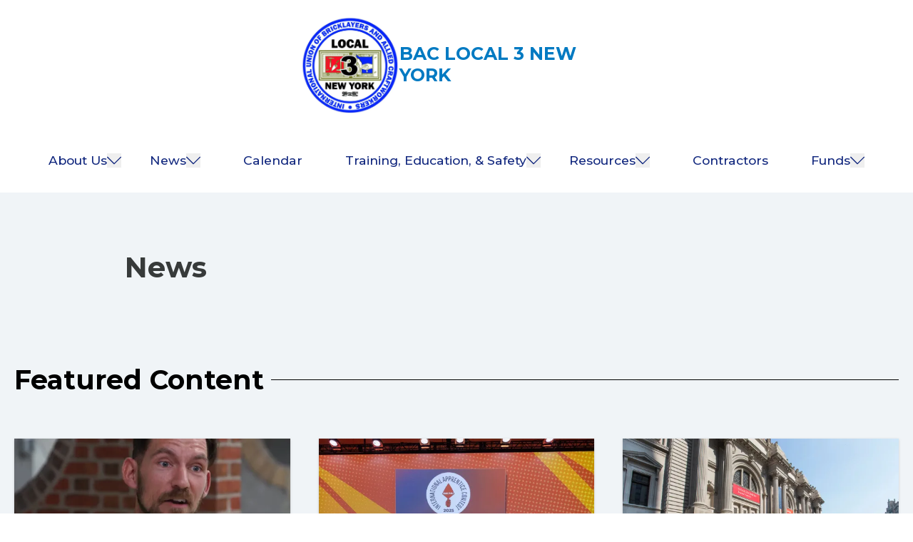

--- FILE ---
content_type: text/html; charset=UTF-8
request_url: https://bac3ny.com/news?page=2
body_size: 18200
content:
<!DOCTYPE html>
<html lang="en" dir="ltr" x-data="{ keyboardNavigation: false, isTouchDevice: false }" @keyup.tab.window="keyboardNavigation = true" @mousemove="if (keyboardNavigation) keyboardNavigation = false" class="overflow-x-hidden" prefix="og: https://ogp.me/ns#" x-init="isTouchDevice = &#039;ontouchstart&#039; in window || navigator.maxTouchPoints &gt; 0">
  <head>
    <meta charset="utf-8" />
<noscript><style>form.antibot * :not(.antibot-message) { display: none !important; }</style>
</noscript><link rel="canonical" href="https://bac3ny.com/content/7755" />
<meta property="og:site_name" content="BAC Local 3 New York" />
<meta property="og:url" content="https://bac3ny.com/content/7755" />
<meta property="og:title" content="News" />
<meta name="twitter:card" content="summary_large_image" />
<meta name="twitter:site" content="@iubac" />
<meta name="twitter:title" content="News | BAC Local 3 New York" />
<meta name="Generator" content="Drupal 10 (https://www.drupal.org)" />
<meta name="MobileOptimized" content="width" />
<meta name="HandheldFriendly" content="true" />
<meta name="viewport" content="width=device-width, initial-scale=1.0" />
<style>body {--uh-font-size: 16px; --uh-font-body: Montserrat, sans-serif; --uh-font-header: Montserrat, sans-serif; --uh-color-white: 255 255 255; --uh-color-gray: 240 244 247; --uh-color-black: 0 0 0; --uh-color-primary: 17 39 126; --uh-color-primary-dark: 17 49 146; --uh-color-secondary: 0 122 194; --uh-color-secondary-dark: 0 90 140; --uh-color-accent-1: 4 68 106; --uh-color-accent-1-dark: 3 30 46; --uh-color-accent-2: 131 161 226; --uh-color-accent-2-dark: 92 127 194; --uh-color-neutral-1: 240 244 247; --uh-color-neutral-2: 230 230 230; }</style>
<script type="application/ld+json">{
    "@context": "https://schema.org",
    "@type": "WebSite",
    "name": "BAC Local 3 New York",
    "url": "https://bac3ny.com"
}</script>
<link rel="icon" href="/themes/custom/uh_tw/favicon.ico" type="image/vnd.microsoft.icon" />
<link rel="preconnect" href="https://fonts.gstatic.com" crossorigin="anonymous" />
<link rel="preload" as="style" href="https://fonts.googleapis.com/css2?family=Montserrat:ital,wght@0,300;0,400;0,500;0,600;0,700;1,300;1,400;1,500;1,600;1,700&amp;display=swap" />
<link rel="stylesheet" href="https://fonts.googleapis.com/css2?family=Montserrat:ital,wght@0,300;0,400;0,500;0,600;0,700;1,300;1,400;1,500;1,600;1,700&amp;display=swap" />

    <title>News | BAC Local 3 New York</title>
    <link rel="stylesheet" media="all" href="/sites/default/files/css/css_6aNNMOTr-s_BShP8w7Gld-lRPLN9PDjuPBmRzshXQlk.css?delta=0&amp;language=en&amp;theme=uh_tw&amp;include=eJwly0kOgCAMAMAPAX2SKVKxsSyhJcrvNfE4h6HHhOsFacyOEuinK5QY4WAxGmHHbtyq06VGBSIquXludkNvaj5LiyhebX01vxGcH5k" />
<link rel="stylesheet" media="all" href="/sites/default/files/css/css_bwxFveTZqkayzsoRcz71HMneQD2rW-ss1cxrmQRfRYk.css?delta=1&amp;language=en&amp;theme=uh_tw&amp;include=eJwly0kOgCAMAMAPAX2SKVKxsSyhJcrvNfE4h6HHhOsFacyOEuinK5QY4WAxGmHHbtyq06VGBSIquXludkNvaj5LiyhebX01vxGcH5k" />
<style>.sr-only {
  position: absolute;
  width: 1px;
  height: 1px;
  padding: 0;
  margin: -1px;
  overflow: hidden;
  clip: rect(0, 0, 0, 0);
  white-space: nowrap;
  border-width: 0;
}
.absolute {
  position: absolute;
}
.relative {
  position: relative;
}
.sticky {
  position: sticky;
}
.inset-0 {
  inset: 0px;
}
.left-0 {
  left: 0px;
}
.left-8 {
  left: 2rem;
}
.top-0 {
  top: 0px;
}
.top-full {
  top: 100%;
}
.z-0 {
  z-index: 0;
}
.z-100 {
  z-index: 100;
}
.z-20 {
  z-index: 20;
}
.z-50 {
  z-index: 50;
}
.col-span-1 {
  grid-column: span 1 / span 1;
}
.col-span-2 {
  grid-column: span 2 / span 2;
}
.col-start-1 {
  grid-column-start: 1;
}
.col-end-2 {
  grid-column-end: 2;
}
.row-start-1 {
  grid-row-start: 1;
}
.row-end-2 {
  grid-row-end: 2;
}
.mx-1 {
  margin-left: 0.25rem;
  margin-right: 0.25rem;
}
.mx-auto {
  margin-left: auto;
  margin-right: auto;
}
.my-2 {
  margin-top: 0.5rem;
  margin-bottom: 0.5rem;
}
.my-6 {
  margin-top: 1.5rem;
  margin-bottom: 1.5rem;
}
.-mt-1 {
  margin-top: -0.25rem;
}
.-mt-8 {
  margin-top: -2rem;
}
.mb-0 {
  margin-bottom: 0px;
}
.mb-1 {
  margin-bottom: 0.25rem;
}
.mb-2 {
  margin-bottom: 0.5rem;
}
.mb-6 {
  margin-bottom: 1.5rem;
}
.mb-8 {
  margin-bottom: 2rem;
}
.ml-2 {
  margin-left: 0.5rem;
}
.mr-1 {
  margin-right: 0.25rem;
}
.mt-0 {
  margin-top: 0px;
}
.mt-12 {
  margin-top: 3rem;
}
.mt-2 {
  margin-top: 0.5rem;
}
.mt-4 {
  margin-top: 1rem;
}
.mt-6 {
  margin-top: 1.5rem;
}
.block {
  display: block;
}
.inline-block {
  display: inline-block;
}
.inline {
  display: inline;
}
.flex {
  display: flex;
}
.inline-flex {
  display: inline-flex;
}
.grid {
  display: grid;
}
.hidden {
  display: none;
}
.h-0 {
  height: 0px;
}
.h-4 {
  height: 1rem;
}
.h-8 {
  height: 2rem;
}
.h-\[13px\] {
  height: 13px;
}
.h-\[1px\] {
  height: 1px;
}
.h-\[2px\] {
  height: 2px;
}
.h-\[400px\] {
  height: 400px;
}
.h-full {
  height: 100%;
}
.max-h-0 {
  max-height: 0px;
}
.w-20 {
  width: 5rem;
}
.w-4 {
  width: 1rem;
}
.w-8 {
  width: 2rem;
}
.w-\[13px\] {
  width: 13px;
}
.w-\[calc\(100\%-2rem\)\] {
  width: calc(100% - 2rem);
}
.w-auto {
  width: auto;
}
.w-full {
  width: 100%;
}
.max-w-7xl {
  max-width: 80rem;
}
.max-w-\[300px\] {
  max-width: 300px;
}
.max-w-md {
  max-width: 28rem;
}
.max-w-none {
  max-width: none;
}
.flex-1 {
  flex: 1 1 0%;
}
.flex-shrink-0 {
  flex-shrink: 0;
}
.flex-grow {
  flex-grow: 1;
}
.-translate-y-1\/2 {
  --tw-translate-y: -50%;
  transform: translate(var(--tw-translate-x), var(--tw-translate-y)) rotate(var(--tw-rotate)) skewX(var(--tw-skew-x)) skewY(var(--tw-skew-y)) scaleX(var(--tw-scale-x)) scaleY(var(--tw-scale-y));
}
.-rotate-45 {
  --tw-rotate: -45deg;
  transform: translate(var(--tw-translate-x), var(--tw-translate-y)) rotate(var(--tw-rotate)) skewX(var(--tw-skew-x)) skewY(var(--tw-skew-y)) scaleX(var(--tw-scale-x)) scaleY(var(--tw-scale-y));
}
.rotate-45 {
  --tw-rotate: 45deg;
  transform: translate(var(--tw-translate-x), var(--tw-translate-y)) rotate(var(--tw-rotate)) skewX(var(--tw-skew-x)) skewY(var(--tw-skew-y)) scaleX(var(--tw-scale-x)) scaleY(var(--tw-scale-y));
}
.scroll-mt-28 {
  scroll-margin-top: 7rem;
}
.grid-cols-1 {
  grid-template-columns: repeat(1, minmax(0, 1fr));
}
.grid-cols-2 {
  grid-template-columns: repeat(2, minmax(0, 1fr));
}
.flex-row {
  flex-direction: row;
}
.flex-col {
  flex-direction: column;
}
.flex-wrap {
  flex-wrap: wrap;
}
.items-center {
  align-items: center;
}
.justify-end {
  justify-content: flex-end;
}
.justify-center {
  justify-content: center;
}
.justify-between {
  justify-content: space-between;
}
.gap-1 {
  gap: 0.25rem;
}
.gap-2 {
  gap: 0.5rem;
}
.gap-4 {
  gap: 1rem;
}
.-space-x-px > :not([hidden]) ~ :not([hidden]) {
  --tw-space-x-reverse: 0;
  margin-right: calc(-1px * var(--tw-space-x-reverse));
  margin-left: calc(-1px * calc(1 - var(--tw-space-x-reverse)));
}
.space-x-1 > :not([hidden]) ~ :not([hidden]) {
  --tw-space-x-reverse: 0;
  margin-right: calc(0.25rem * var(--tw-space-x-reverse));
  margin-left: calc(0.25rem * calc(1 - var(--tw-space-x-reverse)));
}
.divide-x > :not([hidden]) ~ :not([hidden]) {
  --tw-divide-x-reverse: 0;
  border-right-width: calc(1px * var(--tw-divide-x-reverse));
  border-left-width: calc(1px * calc(1 - var(--tw-divide-x-reverse)));
}
.self-start {
  align-self: flex-start;
}
.overflow-auto {
  overflow: auto;
}
.overflow-hidden {
  overflow: hidden;
}
.overflow-x-hidden {
  overflow-x: hidden;
}
.border {
  border-width: 1px;
}
.border-0 {
  border-width: 0px;
}
.border-t {
  border-top-width: 1px;
}
.border-transparent {
  border-color: transparent;
}
.border-uh-primary {
  --tw-border-opacity: 1;
  border-color: rgb(var(--uh-color-primary) / var(--tw-border-opacity));
}
.border-uh-white {
  --tw-border-opacity: 1;
  border-color: rgb(var(--uh-color-white) / var(--tw-border-opacity));
}
.border-opacity-20 {
  --tw-border-opacity: 0.2;
}
.bg-uh-gray {
  --tw-bg-opacity: 1;
  background-color: rgb(var(--uh-color-gray) / var(--tw-bg-opacity));
}
.bg-uh-primary {
  --tw-bg-opacity: 1;
  background-color: rgb(var(--uh-color-primary) / var(--tw-bg-opacity));
}
.bg-uh-primary-dark {
  --tw-bg-opacity: 1;
  background-color: rgb(var(--uh-color-primary-dark) / var(--tw-bg-opacity));
}
.bg-uh-secondary {
  --tw-bg-opacity: 1;
  background-color: rgb(var(--uh-color-secondary) / var(--tw-bg-opacity));
}
.bg-uh-secondary-dark {
  --tw-bg-opacity: 1;
  background-color: rgb(var(--uh-color-secondary-dark) / var(--tw-bg-opacity));
}
.bg-uh-white {
  --tw-bg-opacity: 1;
  background-color: rgb(var(--uh-color-white) / var(--tw-bg-opacity));
}
.bg-uh-white\/90 {
  background-color: rgb(var(--uh-color-white) / 0.9);
}
.p-2 {
  padding: 0.5rem;
}
.p-4 {
  padding: 1rem;
}
.px-2 {
  padding-left: 0.5rem;
  padding-right: 0.5rem;
}
.px-4 {
  padding-left: 1rem;
  padding-right: 1rem;
}
.px-8 {
  padding-left: 2rem;
  padding-right: 2rem;
}
.py-0 {
  padding-top: 0px;
  padding-bottom: 0px;
}
.py-1 {
  padding-top: 0.25rem;
  padding-bottom: 0.25rem;
}
.py-12 {
  padding-top: 3rem;
  padding-bottom: 3rem;
}
.py-2 {
  padding-top: 0.5rem;
  padding-bottom: 0.5rem;
}
.py-6 {
  padding-top: 1.5rem;
  padding-bottom: 1.5rem;
}
.pb-0 {
  padding-bottom: 0px;
}
.pb-14 {
  padding-bottom: 3.5rem;
}
.pb-2 {
  padding-bottom: 0.5rem;
}
.pb-6 {
  padding-bottom: 1.5rem;
}
.pb-8 {
  padding-bottom: 2rem;
}
.pl-2 {
  padding-left: 0.5rem;
}
.pl-4 {
  padding-left: 1rem;
}
.pr-2 {
  padding-right: 0.5rem;
}
.pr-4 {
  padding-right: 1rem;
}
.pt-14 {
  padding-top: 3.5rem;
}
.pt-4 {
  padding-top: 1rem;
}
.pt-6 {
  padding-top: 1.5rem;
}
.pt-8 {
  padding-top: 2rem;
}
.text-center {
  text-align: center;
}
.text-3xl {
  font-size: 1.875rem;
  line-height: 2.25rem;
}
.text-base {
  font-size: var(--uh-font-size);
}
.text-sm {
  font-size: 0.875rem;
}
.text-xl {
  font-size: 1.25rem;
}
.text-xs {
  font-size: 0.75rem;
}
.font-bold {
  font-weight: 700;
}
.font-medium {
  font-weight: 500;
}
.font-semibold {
  font-weight: 600;
}
.uppercase {
  text-transform: uppercase;
}
.leading-none {
  line-height: 1;
}
.tracking-wide {
  letter-spacing: 0.025em;
}
.text-uh-black {
  --tw-text-opacity: 1;
  color: rgb(var(--uh-color-black) / var(--tw-text-opacity));
}
.text-uh-primary {
  --tw-text-opacity: 1;
  color: rgb(var(--uh-color-primary) / var(--tw-text-opacity));
}
.text-uh-primary-dark {
  --tw-text-opacity: 1;
  color: rgb(var(--uh-color-primary-dark) / var(--tw-text-opacity));
}
.text-uh-secondary {
  --tw-text-opacity: 1;
  color: rgb(var(--uh-color-secondary) / var(--tw-text-opacity));
}
.text-uh-white {
  --tw-text-opacity: 1;
  color: rgb(var(--uh-color-white) / var(--tw-text-opacity));
}
.underline {
  text-decoration-line: underline;
}
.antialiased {
  -webkit-font-smoothing: antialiased;
  -moz-osx-font-smoothing: grayscale;
}
.opacity-0 {
  opacity: 0;
}
.opacity-100 {
  opacity: 1;
}
.opacity-50 {
  opacity: 0.5;
}
.opacity-80 {
  opacity: 0.8;
}
.shadow-sm {
  --tw-shadow: 0 1px 2px 0 rgb(0 0 0 / 0.05);
  --tw-shadow-colored: 0 1px 2px 0 var(--tw-shadow-color);
  box-shadow: var(--tw-ring-offset-shadow, 0 0 #0000), var(--tw-ring-shadow, 0 0 #0000), var(--tw-shadow);
}
.drop-shadow {
  --tw-drop-shadow: drop-shadow(0 1px 2px rgb(0 0 0 / 0.1)) drop-shadow(0 1px 1px rgb(0 0 0 / 0.06));
  filter: var(--tw-blur) var(--tw-brightness) var(--tw-contrast) var(--tw-grayscale) var(--tw-hue-rotate) var(--tw-invert) var(--tw-saturate) var(--tw-sepia) var(--tw-drop-shadow);
}
.transition-all {
  transition-property: all;
  transition-timing-function: cubic-bezier(0.4, 0, 0.2, 1);
  transition-duration: 150ms;
}
.duration-200 {
  transition-duration: 200ms;
}
.duration-500 {
  transition-duration: 500ms;
}
.first\:pl-0:first-child {
  padding-left: 0px;
}
.hover\:bg-uh-primary:hover {
  --tw-bg-opacity: 1;
  background-color: rgb(var(--uh-color-primary) / var(--tw-bg-opacity));
}
.hover\:bg-uh-white:hover {
  --tw-bg-opacity: 1;
  background-color: rgb(var(--uh-color-white) / var(--tw-bg-opacity));
}
.hover\:text-uh-white:hover {
  --tw-text-opacity: 1;
  color: rgb(var(--uh-color-white) / var(--tw-text-opacity));
}
.hover\:opacity-100:hover {
  opacity: 1;
}
.prose-headings\:mb-2 :is(:where(h1, h2, h3, h4, h5, h6, th):not(:where([class~="not-prose"],[class~="not-prose"] *))) {
  margin-bottom: 0.5rem;
}
.prose-p\:mb-4 :is(:where(p):not(:where([class~="not-prose"],[class~="not-prose"] *))) {
  margin-bottom: 1rem;
}
.prose-a\:text-uh-primary :is(:where(a):not(:where([class~="not-prose"],[class~="not-prose"] *))) {
  --tw-text-opacity: 1;
  color: rgb(var(--uh-color-primary) / var(--tw-text-opacity));
}
.prose-a\:no-underline :is(:where(a):not(:where([class~="not-prose"],[class~="not-prose"] *))) {
  text-decoration-line: none;
}
.hover\:prose-a\:text-uh-accent-1 :is(:where(a):not(:where([class~="not-prose"],[class~="not-prose"] *))):hover {
  --tw-text-opacity: 1;
  color: rgb(var(--uh-color-accent-1) / var(--tw-text-opacity));
}
.hover\:prose-a\:underline :is(:where(a):not(:where([class~="not-prose"],[class~="not-prose"] *))):hover {
  text-decoration-line: underline;
}
.prose-strong\:text-uh-white :is(:where(strong):not(:where([class~="not-prose"],[class~="not-prose"] *))) {
  --tw-text-opacity: 1;
  color: rgb(var(--uh-color-white) / var(--tw-text-opacity));
}
.prose-img\:my-1 :is(:where(img):not(:where([class~="not-prose"],[class~="not-prose"] *))) {
  margin-top: 0.25rem;
  margin-bottom: 0.25rem;
}
.prose-img\:mr-1 :is(:where(img):not(:where([class~="not-prose"],[class~="not-prose"] *))) {
  margin-right: 0.25rem;
}
.prose-img\:w-20 :is(:where(img):not(:where([class~="not-prose"],[class~="not-prose"] *))) {
  width: 5rem;
}
.prose-img\:opacity-60 :is(:where(img):not(:where([class~="not-prose"],[class~="not-prose"] *))) {
  opacity: 0.6;
}
.prose-img\:invert :is(:where(img):not(:where([class~="not-prose"],[class~="not-prose"] *))) {
  --tw-invert: invert(100%);
  filter: var(--tw-blur) var(--tw-brightness) var(--tw-contrast) var(--tw-grayscale) var(--tw-hue-rotate) var(--tw-invert) var(--tw-saturate) var(--tw-sepia) var(--tw-drop-shadow);
}
.\[\&_a\]\:p-0 a {
  padding: 0px;
}
.\[\&_button\]\:w-full button {
  width: 100%;
}
.\[\&_p\:first-of-type\]\:mt-0 p:first-of-type {
  margin-top: 0px;
}
.\[\&_p\:last-of-type\]\:mb-0 p:last-of-type {
  margin-bottom: 0px;
}
@media (min-width: 640px) {
  .sm\:grid-cols-1 {
    grid-template-columns: repeat(1, minmax(0, 1fr));
  }
  .sm\:grid-cols-2 {
    grid-template-columns: repeat(2, minmax(0, 1fr));
  }
  .sm\:gap-6 {
    gap: 1.5rem;
  }
  .sm\:px-6 {
    padding-left: 1.5rem;
    padding-right: 1.5rem;
  }}

@media (min-width: 768px) {
  .md\:col-span-1 {
    grid-column: span 1 / span 1;
  }
  .md\:mt-0 {
    margin-top: 0px;
  }
  .md\:flex {
    display: flex;
  }
  .md\:w-2\/3 {
    width: 66.666667%;
  }
  .md\:w-28 {
    width: 7rem;
  }
  .md\:grid-cols-1 {
    grid-template-columns: repeat(1, minmax(0, 1fr));
  }
  .md\:grid-cols-3 {
    grid-template-columns: repeat(3, minmax(0, 1fr));
  }
  .md\:grid-cols-5 {
    grid-template-columns: repeat(5, minmax(0, 1fr));
  }
  .md\:gap-8 {
    gap: 2rem;
  }
  .md\:prose-img\:w-28 :is(:where(img):not(:where([class~="not-prose"],[class~="not-prose"] *))) {
    width: 7rem;
  }}

@media (min-width: 1024px) {
  .lg\:static {
    position: static;
  }
  .lg\:absolute {
    position: absolute;
  }
  .lg\:inset-0 {
    inset: 0px;
  }
  .lg\:left-0 {
    left: 0px;
  }
  .lg\:left-full {
    left: 100%;
  }
  .lg\:right-0 {
    right: 0px;
  }
  .lg\:top-0 {
    top: 0px;
  }
  .lg\:top-full {
    top: 100%;
  }
  .lg\:col-start-1 {
    grid-column-start: 1;
  }
  .lg\:col-start-2 {
    grid-column-start: 2;
  }
  .lg\:col-end-3 {
    grid-column-end: 3;
  }
  .lg\:col-end-4 {
    grid-column-end: 4;
  }
  .lg\:row-start-1 {
    grid-row-start: 1;
  }
  .lg\:row-start-2 {
    grid-row-start: 2;
  }
  .lg\:row-end-3 {
    grid-row-end: 3;
  }
  .lg\:row-end-4 {
    grid-row-end: 4;
  }
  .lg\:m-0 {
    margin: 0px;
  }
  .lg\:my-0 {
    margin-top: 0px;
    margin-bottom: 0px;
  }
  .lg\:block {
    display: block;
  }
  .lg\:flex {
    display: flex;
  }
  .lg\:grid {
    display: grid;
  }
  .lg\:hidden {
    display: none;
  }
  .lg\:h-\[500px\] {
    height: 500px;
  }
  .lg\:w-28 {
    width: 7rem;
  }
  .lg\:w-3\/4 {
    width: 75%;
  }
  .lg\:w-full {
    width: 100%;
  }
  .lg\:flex-grow-0 {
    flex-grow: 0;
  }
  .lg\:flex-row {
    flex-direction: row;
  }
  .lg\:items-start {
    align-items: flex-start;
  }
  .lg\:justify-center {
    justify-content: center;
  }
  .lg\:gap-4 {
    gap: 1rem;
  }
  .lg\:bg-uh-gray {
    --tw-bg-opacity: 1;
    background-color: rgb(var(--uh-color-gray) / var(--tw-bg-opacity));
  }
  .lg\:bg-uh-white {
    --tw-bg-opacity: 1;
    background-color: rgb(var(--uh-color-white) / var(--tw-bg-opacity));
  }
  .lg\:p-8 {
    padding: 2rem;
  }
  .lg\:px-0 {
    padding-left: 0px;
    padding-right: 0px;
  }
  .lg\:px-6 {
    padding-left: 1.5rem;
    padding-right: 1.5rem;
  }
  .lg\:px-8 {
    padding-left: 2rem;
    padding-right: 2rem;
  }
  .lg\:py-16 {
    padding-top: 4rem;
    padding-bottom: 4rem;
  }
  .lg\:pb-12 {
    padding-bottom: 3rem;
  }
  .lg\:text-sm {
    font-size: 0.875rem;
  }
  .lg\:font-medium {
    font-weight: 500;
  }
  .lg\:text-uh-primary {
    --tw-text-opacity: 1;
    color: rgb(var(--uh-color-primary) / var(--tw-text-opacity));
  }
  .lg\:transition-all {
    transition-property: all;
    transition-timing-function: cubic-bezier(0.4, 0, 0.2, 1);
    transition-duration: 150ms;
  }
  .lg\:duration-300 {
    transition-duration: 300ms;
  }
  .lg\:hover\:bg-uh-secondary:hover {
    --tw-bg-opacity: 1;
    background-color: rgb(var(--uh-color-secondary) / var(--tw-bg-opacity));
  }
  .lg\:hover\:text-uh-white:hover {
    --tw-text-opacity: 1;
    color: rgb(var(--uh-color-white) / var(--tw-text-opacity));
  }}

@media (min-width: 1280px) {
  .xl\:text-center {
    text-align: center;
  }}

</style><script src="/sites/default/files/tailwindcss_utility/tailwind.js"></script><script src="/themes/custom/uh_tw/build/tailwind-config-cdn.js"></script><script>tailwind.config.safelist = tailwind.config.safelist.concat(["[&_.form-item-email-address]:lg:!col-span-3","[&_.form-item-postal-code]:lg:!col-span-2\n","[&_button:hover]:bg-uh-white","[&_button:hover]:text-uh-secondary-dark","[&_button]:bg-uh-secondary-dark","[&_button]:border-transparent","[&_button]:px-2","[&_svg]:fill-uh-black","[&_ul>li>div.link-wrapper]:lg:py-0","[&_ul>li]:lg:py-6","[&amp;_.block-title-line]:bg-uh-black","[&amp;_div.link-wrapper]:flex","[&amp;_div.link-wrapper]:flex-grow","[&amp;_div.link-wrapper]:flex-row","[&amp;_div.link-wrapper]:gap-2&#039;:true","[&amp;_div.link-wrapper]:items-center","[&amp;_div.link-wrapper]:justify-center","[&amp;_div.link-wrapper]:lg:!px-6&#039","[&amp;_div.link-wrapper]:lg:!py-4","[&amp;_div.link-wrapper]:lg:py-8&#039","[&amp;_div.link-wrapper]:p-4","[&amp;_p:last-of-type]:mb-0","bg-uh-primary-dark':true","block-tile-wrapper","block-title","block-title-line","flex-grow':true","gap-2&#039;:true","grid-cols-[minmax(0,1fr)_3rem_minmax(0,1fr)]","group-focus-within\/tile:bg-uh-white\/100","group-focus-within\/tile:lg:max-h-[500px]","group-focus-within\/tile:max-h-[400px]","group-focus-within\/tile:opacity-100","group-focus-within\/tile:translate-x-2","group-hover\/cta:translate-x-2","group-hover\/tile:bg-uh-white\/100","group-hover\/tile:lg:max-h-[500px]","group-hover\/tile:max-h-[400px]","group-hover\/tile:opacity-100","hover:border-uh-white","hover:text-uh-secondary-dark","lg:duration-300&#039","lg:grid-rows-[min(2rem)_minmax(min-content,1fr)_min(2rem)]","lg:text-left&#039","lg:whitespace-nowrap&#039;:true","p","p-4&#039;:true","relative:gap-2&#039;:true","top-level","w-full\n"]);</script>
<link rel="stylesheet" media="all" href="/sites/default/files/css/css_XL8u_yfqTgsY1a6wGBBb5bEOkfpnRp9SNQa-4Lgf95w.css?delta=3&amp;language=en&amp;theme=uh_tw&amp;include=eJwly0kOgCAMAMAPAX2SKVKxsSyhJcrvNfE4h6HHhOsFacyOEuinK5QY4WAxGmHHbtyq06VGBSIquXludkNvaj5LiyhebX01vxGcH5k" />

    <script src="/libraries/fontawesome/js/brands.min.js?v=6.4.2" defer></script>
<script src="/libraries/fontawesome/js/regular.min.js?v=6.4.2" defer></script>
<script src="/libraries/fontawesome/js/solid.min.js?v=6.4.2" defer></script>
<script src="/libraries/fontawesome/js/fontawesome.min.js?v=6.4.2" defer></script>

  </head>
  <body class="hide-gin-toolbar group/uh-site">
        <a href="#main-content" class="visually-hidden focusable">
      Skip to main content
    </a>
    
      <div class="dialog-off-canvas-main-canvas" data-off-canvas-main-canvas>
    
  
<div class="w-full mx-auto text-uh-black">
    
  

  <div id="site-header" class="md:grid-cols-5 font-semibold relative z-50 inline" x-data="{ open: false }">
    


<div x-data="{ enableMobileNav: false }" class="bac-header w-full flex flex-col relative bg-uh-white z-100 lg:text-sm sticky top-0">
    <div class="header-row-wrapper w-full bg-uh-primary" :class="{
                 'hidden lg:block': !enableMobileNav, 
                 'hidden': enableMobileNav
                 }">
        <div class="container mx-auto flex flex-row items-center justify-center text-uh-white">
                    </div>
    </div>
  	<div class="header-row-wrapper w-full bg-uh-white items-center">
      <div id="site-logo-wrapper" class="flex flex-row flex-grow w-full items-center p-4 gap-4 [&_a]:p-0"
           :class="{
                   'lg:justify-center': !enableMobileNav,
                   }">
      <button class="group h-8" @click="open = !open" id="mobile-menu-button"
                        :class="{
                                 'menu-open': open,
                                 'block lg:hidden': !enableMobileNav,
                                 'block': enableMobileNav
                                 }">
                    <div :class="open === true ? 'bg-uh-primary w-8 h-[2px] mt-0 relative rotate-45 transition-all' : 'bg-uh-primary w-8 h-[2px] relative top-0 transition-all'"></div>
                    <div :class="open === true ? 'bg-uh-primary w-8 h-[2px] mt-0 opacity-0 transition-all' : 'bg-uh-primary w-8 h-[2px] mt-2 opacity-100 transition-all'"></div>
                    <div :class="open === true ? 'bg-uh-primary w-8 h-[2px] -mt-1 relative -rotate-45 transition-all' : 'bg-uh-primary w-8 h-[2px] mt-2 relative top-0 transition-all'"></div>
                </button>
      
    <a class="flex flex-row items-center justify-center z-100 h-full gap-2 lg:gap-4 p-4" href="/">
                    <div class="site-logo w-20 lg:w-28">
                  <picture>
                  <source srcset="/sites/default/files/styles/image_media_large/public/logos/bac3logoweb.jpg.webp?itok=wv3pev5h 1x" media="all and (min-width: 1280px)" type="image/webp" width="600" height="601"/>
              <source srcset="/sites/default/files/styles/image_media_medium/public/logos/bac3logoweb.jpg.webp?itok=-T5SkKXe 1x, /sites/default/files/styles/image_media_large_2x/public/logos/bac3logoweb.jpg.webp?itok=VAsDqVFx 2x" media="all and (min-width: 1024px) and (max-width: 1279px)" type="image/webp" width="300" height="300"/>
              <source srcset="/sites/default/files/styles/image_media_small/public/logos/bac3logoweb.jpg.webp?itok=mRRNTYi8 1x, /sites/default/files/styles/image_media_medium_2x/public/logos/bac3logoweb.jpg.webp?itok=xB8st2bM 2x" type="image/webp" width="100" height="100"/>
                  <img src="/sites/default/files/styles/image_media_small/public/logos/bac3logoweb.jpg.webp?itok=mRRNTYi8" alt="bac3logoweb.jpg" />

  </picture>

            </div>
                            <div class="site-name text-uh-secondary font-bold text-xl uppercase max-w-[300px]">
                            <div class="label">BAC Local 3 New York</div>
      
            </div>
            </a>



      </div>
      
  	</div>
    <div class="header-row-wrapper flex items-center w-full bg-uh-white text-uh-white">
        <nav class="main-menu w-full justify-center hidden [&_ul>li]:lg:py-6 [&_ul>li>div.link-wrapper]:lg:py-0" :class="{
                         '!flex': open,
                         'flex-col absolute top-full left-0 text-uh-white bg-uh-primary lg:flex lg:flex-row lg:bg-uh-white lg:text-uh-primary lg:static': !enableMobileNav,
                         'flex-col absolute top-full left-0 text-uh-white bg-uh-primary overflow-auto': enableMobileNav
                         }">
                








                
                
                
                        <ul class='bac-auto-collapsing-menu' :class="{'flex flex-col flex-grow':true, 'lg:flex-row lg:flex-grow-0': !enableMobileNav}">
                                                                                                                <li x-data="{openSubmenu1 : false, ariaExpanded: false}" @mouseenter="if (window.innerWidth &gt; 1025 &amp;&amp; !enableMobileNav) { openSubmenu1 = true; }" @mouseleave="if (window.innerWidth &gt; 1025 &amp;&amp; !enableMobileNav) { openSubmenu1 = false; }" @resize.window="openSubmenu1 = false, openSubmenu2 = false, openSubmenu3 = false" :class="{&#039;flex flex-grow flex-col relative [&amp;_div.link-wrapper]:flex [&amp;_div.link-wrapper]:flex-grow [&amp;_div.link-wrapper]:flex-row [&amp;_div.link-wrapper]:justify-center [&amp;_div.link-wrapper]:items-center [&amp;_div.link-wrapper]:p-4 [&amp;_div.link-wrapper]:gap-2&#039;:true, &#039;lg:hover:bg-uh-secondary lg:hover:text-uh-white lg:transition-all lg:duration-300 [&amp;_div.link-wrapper]:lg:py-8&#039;: !enableMobileNav}">
                    <div class='link-wrapper'>
                        <a href="/bac-local-3-leadership" :class="{&#039;font-bold text-center lg:whitespace-nowrap&#039;:true, &#039;lg:font-medium lg:text-left&#039;: !enableMobileNav}" class="menu-level-1" data-drupal-link-system-path="node/4835">About Us</a>
                        <button @click="openSubmenu1 = !openSubmenu1"
                                :aria-expanded="openSubmenu1 ? 'true' : 'false'"
                                class="submenu-toggle"
                                @focusin="if (keyboardNavigation) { openSubmenu1 = false, openSubmenu2 = false, openSubmenu3 = false }"
                                title="Expand section">
                                                            <i class="down-arrow">
                                    <svg svg class="w-4 h-4 top-level" fill="currentColor"
                                         xmlns="http://www.w3.org/2000/svg" viewBox="0 0 20 10.74">
                                        <path d="m0,.671c0-.184.066-.342.197-.474s.29-.197.474-.197.342.066.474.197l8.924,8.924L18.855.336c.132-.132.29-.197.474-.197s.342.066.474.197.197.29.197.474-.066.342-.197.474l-9.26,9.26c-.132.132-.29.197-.474.197s-.342-.066-.474-.197L.197,1.165c-.026-.026-.049-.056-.069-.089s-.036-.066-.049-.099l-.039-.099c-.013-.033-.023-.066-.03-.099s-.01-.069-.01-.109Z"/>
                                    </svg>
                                </i>
                                                    </button>
                    </div>
                                    
                
                
                        <ul :class="{'flex flex-col flex-grow bg-uh-primary-dark':true, 'lg:bg-uh-gray lg:text-uh-primary lg:absolute lg:top-full lg:left-0 lg:transition-all lg:duration-300': !enableMobileNav}"
            x-show="openSubmenu1" x-transition:enter="lg:transition lg:ease-out lg:duration-100"
            x-transition:enter-start="lg:transform lg:opacity-0 lg:scale-95"
            x-transition:enter-end="lg:transform lg:opacity-100 lg:scale-100"
            x-transition:leave="lg:transition lg:ease-in lg:duration-75"
            x-transition:leave-start="lg:transform lg:opacity-100 lg:scale-100"
            x-transition:leave-end="lg:transform lg:opacity-0 lg:scale-95">
                                                    <li :class="{&#039;flex flex-grow flex-col justify-center items-center p-4&#039;:true, &#039;lg:hover:text-uh-white lg:hover:bg-uh-secondary lg:items-start lg:px-6 lg:transition-all lg:duration-300&#039;: !enableMobileNav}">
                    <a href="/join-bac" :class="{&#039;font-bold text-center lg:whitespace-nowrap&#039;:true, &#039;lg:font-medium lg:text-left&#039;: !enableMobileNav}" data-drupal-link-system-path="node/4846">Join BAC</a>
                </li>
                                                              <li :class="{&#039;flex flex-grow flex-col justify-center items-center p-4&#039;:true, &#039;lg:hover:text-uh-white lg:hover:bg-uh-secondary lg:items-start lg:px-6 lg:transition-all lg:duration-300&#039;: !enableMobileNav}">
                    <a href="/contact-us" :class="{&#039;font-bold text-center lg:whitespace-nowrap&#039;:true, &#039;lg:font-medium lg:text-left&#039;: !enableMobileNav}" data-drupal-link-system-path="node/4845">Contact Us</a>
                </li>
                                                                                                                          <li x-data="{openSubmenu2 : false, ariaExpanded: false}" @mouseenter="if (window.innerWidth &gt; 1025 &amp;&amp; !enableMobileNav) { openSubmenu2 = true; }" @mouseleave="if (window.innerWidth &gt; 1025 &amp;&amp; !enableMobileNav) { openSubmenu2 = false; }" @resize.window="openSubmenu1 = false, openSubmenu2 = false, openSubmenu3 = false" :class="{&#039;&#039;flex flex-grow flex-col relative:gap-2&#039;:true, &#039;lg:hover:bg-uh-secondary lg:hover:text-uh-white lg:transition-all lg:duration-300 [&amp;_div.link-wrapper]:lg:!py-4 [&amp;_div.link-wrapper]:lg:!px-6&#039; : !enableMobileNav}">
                    <div class='link-wrapper'>
                        <a href="/interested-becoming-member" :class="{&#039;font-bold text-center lg:whitespace-nowrap&#039;:true, &#039;lg:font-medium lg:text-left&#039;: !enableMobileNav}" data-drupal-link-system-path="node/5121">Membership</a>
                        <button @click="openSubmenu2 = !openSubmenu2"
                                :aria-expanded="openSubmenu2 ? 'true' : 'false'"
                                class="submenu-toggle"
                                @focusin="if (keyboardNavigation) { openSubmenu2 = false, openSubmenu3 = false, openSubmenu4 = false }"
                                title="Expand section">
                                                            <i x-data="{ isSmallScreen: false }"
                                   x-init="isSmallScreen = window.matchMedia('(min-width: 1024px)').matches"
                                   x-bind:class="{ 'arrow-right text-base': isSmallScreen }"
                                   x-show="isSmallScreen"
                                   @resize.window="isSmallScreen = window.matchMedia('(min-width: 1024px)').matches">
                                    <svg class="w-4 h-4" fill="currentColor" xmlns="http://www.w3.org/2000/svg"
                                         viewBox="0 0 10.733 20">
                                        <path d="m.684,20c-.182,0-.342-.065-.479-.196s-.205-.287-.205-.469.065-.339.196-.469l8.935-8.935L.332,1.153c-.078-.091-.134-.196-.166-.313s-.033-.231,0-.342.088-.212.166-.303c.13-.13.29-.196.479-.196s.349.065.479.196l9.247,9.267c.065.065.114.14.147.225s.049.169.049.254-.016.166-.049.244-.081.15-.147.215L1.153,19.804c-.065.065-.14.114-.225.147s-.166.049-.244.049Z"/>
                                    </svg>
                                </i>
                                <i x-data="{ isSmallScreen: false }"
                                   x-init="isSmallScreen = window.matchMedia('(min-width: 1024px)').matches"
                                   x-bind:class="{ 'arrow-down text-base': !isSmallScreen }"
                                   x-show="!isSmallScreen"
                                   @resize.window="isSmallScreen = window.matchMedia('(min-width: 1024px)').matches">
                                    <svg class="w-4 h-4" fill="currentColor" xmlns="http://www.w3.org/2000/svg"
                                         viewBox="0 0 20 10.74">
                                        <path d="m0,.671c0-.184.066-.342.197-.474s.29-.197.474-.197.342.066.474.197l8.924,8.924L18.855.336c.132-.132.29-.197.474-.197s.342.066.474.197.197.29.197.474-.066.342-.197.474l-9.26,9.26c-.132.132-.29.197-.474.197s-.342-.066-.474-.197L.197,1.165c-.026-.026-.049-.056-.069-.089s-.036-.066-.049-.099l-.039-.099c-.013-.033-.023-.066-.03-.099s-.01-.069-.01-.109Z"/>
                                    </svg>
                                </i>
                                                    </button>
                    </div>
                                    
                
                
                        <ul :class="{'flex flex-col flex-grow w-auto bg-uh-primary-dark': true, 'lg:bg-uh-gray lg:text-uh-primary lg:absolute lg:top-0 lg:left-full': !enableMobileNav}"
            x-show="openSubmenu2" x-transition:enter="lg:transition lg:ease-out lg:duration-100"
            x-transition:enter-start="lg:transform lg:opacity-0 lg:scale-95"
            x-transition:enter-end="lg:transform lg:opacity-100 lg:scale-100"
            x-transition:leave="lg:transition lg:ease-in lg:duration-75"
            x-transition:leave-start="lg:transform lg:opacity-100 lg:scale-100"
            x-transition:leave-end="lg:transform lg:opacity-0 lg:scale-95">
                                                    <li :class="{&#039;flex flex-grow flex-col justify-center items-center p-4&#039;:true, &#039;lg:hover:text-uh-white lg:hover:bg-uh-secondary lg:items-start lg:px-6 lg:transition-all lg:duration-300&#039;: !enableMobileNav}">
                    <a href="/interested-becoming-member" :class="{&#039;font-bold text-center lg:whitespace-nowrap&#039;:true, &#039;lg:font-medium lg:text-left&#039;: !enableMobileNav}" data-drupal-link-system-path="node/5121">Become a Member</a>
                </li>
                                                              <li :class="{&#039;flex flex-grow flex-col justify-center items-center p-4&#039;:true, &#039;lg:hover:text-uh-white lg:hover:bg-uh-secondary lg:items-start lg:px-6 lg:transition-all lg:duration-300&#039;: !enableMobileNav}">
                    <a href="/bac-3-members-only-1" :class="{&#039;font-bold text-center lg:whitespace-nowrap&#039;:true, &#039;lg:font-medium lg:text-left&#039;: !enableMobileNav}" data-drupal-link-system-path="node/5123">Current Members</a>
                </li>
                                                              <li :class="{&#039;flex flex-grow flex-col justify-center items-center p-4&#039;:true, &#039;lg:hover:text-uh-white lg:hover:bg-uh-secondary lg:items-start lg:px-6 lg:transition-all lg:duration-300&#039;: !enableMobileNav}">
                    <a href="/code-conduct" :class="{&#039;font-bold text-center lg:whitespace-nowrap&#039;:true, &#039;lg:font-medium lg:text-left&#039;: !enableMobileNav}" data-drupal-link-system-path="node/5133">Code Of Conduct</a>
                </li>
                                                              <li :class="{&#039;flex flex-grow flex-col justify-center items-center p-4&#039;:true, &#039;lg:hover:text-uh-white lg:hover:bg-uh-secondary lg:items-start lg:px-6 lg:transition-all lg:duration-300&#039;: !enableMobileNav}">
                    <a href="/wages" :class="{&#039;font-bold text-center lg:whitespace-nowrap&#039;:true, &#039;lg:font-medium lg:text-left&#039;: !enableMobileNav}" data-drupal-link-system-path="node/4862">Wages</a>
                </li>
                                          </ul>
    
                </li>
                                          </ul>
    
                </li>
                                                                                                                          <li x-data="{openSubmenu1 : false, ariaExpanded: false}" @mouseenter="if (window.innerWidth &gt; 1025 &amp;&amp; !enableMobileNav) { openSubmenu1 = true; }" @mouseleave="if (window.innerWidth &gt; 1025 &amp;&amp; !enableMobileNav) { openSubmenu1 = false; }" @resize.window="openSubmenu1 = false, openSubmenu2 = false, openSubmenu3 = false" :class="{&#039;flex flex-grow flex-col relative [&amp;_div.link-wrapper]:flex [&amp;_div.link-wrapper]:flex-grow [&amp;_div.link-wrapper]:flex-row [&amp;_div.link-wrapper]:justify-center [&amp;_div.link-wrapper]:items-center [&amp;_div.link-wrapper]:p-4 [&amp;_div.link-wrapper]:gap-2&#039;:true, &#039;lg:hover:bg-uh-secondary lg:hover:text-uh-white lg:transition-all lg:duration-300 [&amp;_div.link-wrapper]:lg:py-8&#039;: !enableMobileNav}">
                    <div class='link-wrapper'>
                        <a href="/news" :class="{&#039;font-bold text-center lg:whitespace-nowrap&#039;:true, &#039;lg:font-medium lg:text-left&#039;: !enableMobileNav}" class="menu-level-1" data-drupal-link-system-path="node/4837">News</a>
                        <button @click="openSubmenu1 = !openSubmenu1"
                                :aria-expanded="openSubmenu1 ? 'true' : 'false'"
                                class="submenu-toggle"
                                @focusin="if (keyboardNavigation) { openSubmenu1 = false, openSubmenu2 = false, openSubmenu3 = false }"
                                title="Expand section">
                                                            <i class="down-arrow">
                                    <svg svg class="w-4 h-4 top-level" fill="currentColor"
                                         xmlns="http://www.w3.org/2000/svg" viewBox="0 0 20 10.74">
                                        <path d="m0,.671c0-.184.066-.342.197-.474s.29-.197.474-.197.342.066.474.197l8.924,8.924L18.855.336c.132-.132.29-.197.474-.197s.342.066.474.197.197.29.197.474-.066.342-.197.474l-9.26,9.26c-.132.132-.29.197-.474.197s-.342-.066-.474-.197L.197,1.165c-.026-.026-.049-.056-.069-.089s-.036-.066-.049-.099l-.039-.099c-.013-.033-.023-.066-.03-.099s-.01-.069-.01-.109Z"/>
                                    </svg>
                                </i>
                                                    </button>
                    </div>
                                    
                
                
                        <ul :class="{'flex flex-col flex-grow bg-uh-primary-dark':true, 'lg:bg-uh-gray lg:text-uh-primary lg:absolute lg:top-full lg:left-0 lg:transition-all lg:duration-300': !enableMobileNav}"
            x-show="openSubmenu1" x-transition:enter="lg:transition lg:ease-out lg:duration-100"
            x-transition:enter-start="lg:transform lg:opacity-0 lg:scale-95"
            x-transition:enter-end="lg:transform lg:opacity-100 lg:scale-100"
            x-transition:leave="lg:transition lg:ease-in lg:duration-75"
            x-transition:leave-start="lg:transform lg:opacity-100 lg:scale-100"
            x-transition:leave-end="lg:transform lg:opacity-0 lg:scale-95">
                                                    <li :class="{&#039;flex flex-grow flex-col justify-center items-center p-4&#039;:true, &#039;lg:hover:text-uh-white lg:hover:bg-uh-secondary lg:items-start lg:px-6 lg:transition-all lg:duration-300&#039;: !enableMobileNav}">
                    <a href="/craftworker" :class="{&#039;font-bold text-center lg:whitespace-nowrap&#039;:true, &#039;lg:font-medium lg:text-left&#039;: !enableMobileNav}" data-drupal-link-system-path="node/6131">The Craftworker</a>
                </li>
                                          </ul>
    
                </li>
                                                              <li :class="{&#039;flex flex-grow flex-col justify-center items-center p-4 gap-2&#039;:true, &#039;lg:p-8 lg:hover:text-uh-white lg:hover:bg-uh-secondary lg:transition-all lg:duration-300&#039;: !enableMobileNav}">
                    <a href="/calendar" :class="{&#039;font-bold text-center lg:whitespace-nowrap&#039;:true, &#039;lg:font-medium lg:text-left&#039;: !enableMobileNav}" class="menu-level-1" data-drupal-link-system-path="node/4836">Calendar</a>
                </li>
                                                                                                                          <li x-data="{openSubmenu1 : false, ariaExpanded: false}" @mouseenter="if (window.innerWidth &gt; 1025 &amp;&amp; !enableMobileNav) { openSubmenu1 = true; }" @mouseleave="if (window.innerWidth &gt; 1025 &amp;&amp; !enableMobileNav) { openSubmenu1 = false; }" @resize.window="openSubmenu1 = false, openSubmenu2 = false, openSubmenu3 = false" :class="{&#039;flex flex-grow flex-col relative [&amp;_div.link-wrapper]:flex [&amp;_div.link-wrapper]:flex-grow [&amp;_div.link-wrapper]:flex-row [&amp;_div.link-wrapper]:justify-center [&amp;_div.link-wrapper]:items-center [&amp;_div.link-wrapper]:p-4 [&amp;_div.link-wrapper]:gap-2&#039;:true, &#039;lg:hover:bg-uh-secondary lg:hover:text-uh-white lg:transition-all lg:duration-300 [&amp;_div.link-wrapper]:lg:py-8&#039;: !enableMobileNav}">
                    <div class='link-wrapper'>
                        <a href="/training-education-safety" :class="{&#039;font-bold text-center lg:whitespace-nowrap&#039;:true, &#039;lg:font-medium lg:text-left&#039;: !enableMobileNav}" class="menu-level-1" data-drupal-link-system-path="node/4839">Training, Education, &amp; Safety</a>
                        <button @click="openSubmenu1 = !openSubmenu1"
                                :aria-expanded="openSubmenu1 ? 'true' : 'false'"
                                class="submenu-toggle"
                                @focusin="if (keyboardNavigation) { openSubmenu1 = false, openSubmenu2 = false, openSubmenu3 = false }"
                                title="Expand section">
                                                            <i class="down-arrow">
                                    <svg svg class="w-4 h-4 top-level" fill="currentColor"
                                         xmlns="http://www.w3.org/2000/svg" viewBox="0 0 20 10.74">
                                        <path d="m0,.671c0-.184.066-.342.197-.474s.29-.197.474-.197.342.066.474.197l8.924,8.924L18.855.336c.132-.132.29-.197.474-.197s.342.066.474.197.197.29.197.474-.066.342-.197.474l-9.26,9.26c-.132.132-.29.197-.474.197s-.342-.066-.474-.197L.197,1.165c-.026-.026-.049-.056-.069-.089s-.036-.066-.049-.099l-.039-.099c-.013-.033-.023-.066-.03-.099s-.01-.069-.01-.109Z"/>
                                    </svg>
                                </i>
                                                    </button>
                    </div>
                                    
                
                
                        <ul :class="{'flex flex-col flex-grow bg-uh-primary-dark':true, 'lg:bg-uh-gray lg:text-uh-primary lg:absolute lg:top-full lg:left-0 lg:transition-all lg:duration-300': !enableMobileNav}"
            x-show="openSubmenu1" x-transition:enter="lg:transition lg:ease-out lg:duration-100"
            x-transition:enter-start="lg:transform lg:opacity-0 lg:scale-95"
            x-transition:enter-end="lg:transform lg:opacity-100 lg:scale-100"
            x-transition:leave="lg:transition lg:ease-in lg:duration-75"
            x-transition:leave-start="lg:transform lg:opacity-100 lg:scale-100"
            x-transition:leave-end="lg:transform lg:opacity-0 lg:scale-95">
                                                    <li :class="{&#039;flex flex-grow flex-col justify-center items-center p-4&#039;:true, &#039;lg:hover:text-uh-white lg:hover:bg-uh-secondary lg:items-start lg:px-6 lg:transition-all lg:duration-300&#039;: !enableMobileNav}">
                    <a href="/training-education-safety/international-masonry-institute-0" :class="{&#039;font-bold text-center lg:whitespace-nowrap&#039;:true, &#039;lg:font-medium lg:text-left&#039;: !enableMobileNav}" data-drupal-link-system-path="node/4842">International Masonry Institute</a>
                </li>
                                                              <li :class="{&#039;flex flex-grow flex-col justify-center items-center p-4&#039;:true, &#039;lg:hover:text-uh-white lg:hover:bg-uh-secondary lg:items-start lg:px-6 lg:transition-all lg:duration-300&#039;: !enableMobileNav}">
                    <a href="/training-education-safety/aci-certification" :class="{&#039;font-bold text-center lg:whitespace-nowrap&#039;:true, &#039;lg:font-medium lg:text-left&#039;: !enableMobileNav}" data-drupal-link-system-path="node/4844">ACI Certification</a>
                </li>
                                                              <li :class="{&#039;flex flex-grow flex-col justify-center items-center p-4&#039;:true, &#039;lg:hover:text-uh-white lg:hover:bg-uh-secondary lg:items-start lg:px-6 lg:transition-all lg:duration-300&#039;: !enableMobileNav}">
                    <a href="/training-education-safety/safety-and-health" :class="{&#039;font-bold text-center lg:whitespace-nowrap&#039;:true, &#039;lg:font-medium lg:text-left&#039;: !enableMobileNav}" data-drupal-link-system-path="node/4843">OSHA</a>
                </li>
                                                              <li :class="{&#039;flex flex-grow flex-col justify-center items-center p-4&#039;:true, &#039;lg:hover:text-uh-white lg:hover:bg-uh-secondary lg:items-start lg:px-6 lg:transition-all lg:duration-300&#039;: !enableMobileNav}">
                    <a href="/training-education-safety/apprentice-training-program" :class="{&#039;font-bold text-center lg:whitespace-nowrap&#039;:true, &#039;lg:font-medium lg:text-left&#039;: !enableMobileNav}" data-drupal-link-system-path="node/4870">Apprentice Training Program</a>
                </li>
                                                              <li :class="{&#039;flex flex-grow flex-col justify-center items-center p-4&#039;:true, &#039;lg:hover:text-uh-white lg:hover:bg-uh-secondary lg:items-start lg:px-6 lg:transition-all lg:duration-300&#039;: !enableMobileNav}">
                    <a href="/training-education-safety/team-imtef-0" :class="{&#039;font-bold text-center lg:whitespace-nowrap&#039;:true, &#039;lg:font-medium lg:text-left&#039;: !enableMobileNav}" data-drupal-link-system-path="node/6133">Team IMTEF</a>
                </li>
                                          </ul>
    
                </li>
                                                                                                                          <li x-data="{openSubmenu1 : false, ariaExpanded: false}" @mouseenter="if (window.innerWidth &gt; 1025 &amp;&amp; !enableMobileNav) { openSubmenu1 = true; }" @mouseleave="if (window.innerWidth &gt; 1025 &amp;&amp; !enableMobileNav) { openSubmenu1 = false; }" @resize.window="openSubmenu1 = false, openSubmenu2 = false, openSubmenu3 = false" :class="{&#039;flex flex-grow flex-col relative [&amp;_div.link-wrapper]:flex [&amp;_div.link-wrapper]:flex-grow [&amp;_div.link-wrapper]:flex-row [&amp;_div.link-wrapper]:justify-center [&amp;_div.link-wrapper]:items-center [&amp;_div.link-wrapper]:p-4 [&amp;_div.link-wrapper]:gap-2&#039;:true, &#039;lg:hover:bg-uh-secondary lg:hover:text-uh-white lg:transition-all lg:duration-300 [&amp;_div.link-wrapper]:lg:py-8&#039;: !enableMobileNav}">
                    <div class='link-wrapper'>
                        <a href="/map-program" :class="{&#039;font-bold text-center lg:whitespace-nowrap&#039;:true, &#039;lg:font-medium lg:text-left&#039;: !enableMobileNav}" class="menu-level-1" data-drupal-link-system-path="node/4847">Resources</a>
                        <button @click="openSubmenu1 = !openSubmenu1"
                                :aria-expanded="openSubmenu1 ? 'true' : 'false'"
                                class="submenu-toggle"
                                @focusin="if (keyboardNavigation) { openSubmenu1 = false, openSubmenu2 = false, openSubmenu3 = false }"
                                title="Expand section">
                                                            <i class="down-arrow">
                                    <svg svg class="w-4 h-4 top-level" fill="currentColor"
                                         xmlns="http://www.w3.org/2000/svg" viewBox="0 0 20 10.74">
                                        <path d="m0,.671c0-.184.066-.342.197-.474s.29-.197.474-.197.342.066.474.197l8.924,8.924L18.855.336c.132-.132.29-.197.474-.197s.342.066.474.197.197.29.197.474-.066.342-.197.474l-9.26,9.26c-.132.132-.29.197-.474.197s-.342-.066-.474-.197L.197,1.165c-.026-.026-.049-.056-.069-.089s-.036-.066-.049-.099l-.039-.099c-.013-.033-.023-.066-.03-.099s-.01-.069-.01-.109Z"/>
                                    </svg>
                                </i>
                                                    </button>
                    </div>
                                    
                
                
                        <ul :class="{'flex flex-col flex-grow bg-uh-primary-dark':true, 'lg:bg-uh-gray lg:text-uh-primary lg:absolute lg:top-full lg:left-0 lg:transition-all lg:duration-300': !enableMobileNav}"
            x-show="openSubmenu1" x-transition:enter="lg:transition lg:ease-out lg:duration-100"
            x-transition:enter-start="lg:transform lg:opacity-0 lg:scale-95"
            x-transition:enter-end="lg:transform lg:opacity-100 lg:scale-100"
            x-transition:leave="lg:transition lg:ease-in lg:duration-75"
            x-transition:leave-start="lg:transform lg:opacity-100 lg:scale-100"
            x-transition:leave-end="lg:transform lg:opacity-0 lg:scale-95">
                                                    <li :class="{&#039;flex flex-grow flex-col justify-center items-center p-4&#039;:true, &#039;lg:hover:text-uh-white lg:hover:bg-uh-secondary lg:items-start lg:px-6 lg:transition-all lg:duration-300&#039;: !enableMobileNav}">
                    <a href="/international-union-bac" :class="{&#039;font-bold text-center lg:whitespace-nowrap&#039;:true, &#039;lg:font-medium lg:text-left&#039;: !enableMobileNav}" data-drupal-link-system-path="node/5137">International Union of BAC</a>
                </li>
                                                              <li :class="{&#039;flex flex-grow flex-col justify-center items-center p-4&#039;:true, &#039;lg:hover:text-uh-white lg:hover:bg-uh-secondary lg:items-start lg:px-6 lg:transition-all lg:duration-300&#039;: !enableMobileNav}">
                    <a href="/map-program-0" :class="{&#039;font-bold text-center lg:whitespace-nowrap&#039;:true, &#039;lg:font-medium lg:text-left&#039;: !enableMobileNav}" data-drupal-link-system-path="node/6135">MAP Program</a>
                </li>
                                                              <li :class="{&#039;flex flex-grow flex-col justify-center items-center p-4&#039;:true, &#039;lg:hover:text-uh-white lg:hover:bg-uh-secondary lg:items-start lg:px-6 lg:transition-all lg:duration-300&#039;: !enableMobileNav}">
                    <a href="/unemployment-assistance" :class="{&#039;font-bold text-center lg:whitespace-nowrap&#039;:true, &#039;lg:font-medium lg:text-left&#039;: !enableMobileNav}" data-drupal-link-system-path="node/6134">Unemployment Assistance</a>
                </li>
                                          </ul>
    
                </li>
                                                              <li :class="{&#039;flex flex-grow flex-col justify-center items-center p-4 gap-2&#039;:true, &#039;lg:p-8 lg:hover:text-uh-white lg:hover:bg-uh-secondary lg:transition-all lg:duration-300&#039;: !enableMobileNav}">
                    <a href="/contractors" :class="{&#039;font-bold text-center lg:whitespace-nowrap&#039;:true, &#039;lg:font-medium lg:text-left&#039;: !enableMobileNav}" class="menu-level-1" data-drupal-link-system-path="node/4867">Contractors</a>
                </li>
                                                                                                                          <li x-data="{openSubmenu1 : false, ariaExpanded: false}" @mouseenter="if (window.innerWidth &gt; 1025 &amp;&amp; !enableMobileNav) { openSubmenu1 = true; }" @mouseleave="if (window.innerWidth &gt; 1025 &amp;&amp; !enableMobileNav) { openSubmenu1 = false; }" @resize.window="openSubmenu1 = false, openSubmenu2 = false, openSubmenu3 = false" :class="{&#039;flex flex-grow flex-col relative [&amp;_div.link-wrapper]:flex [&amp;_div.link-wrapper]:flex-grow [&amp;_div.link-wrapper]:flex-row [&amp;_div.link-wrapper]:justify-center [&amp;_div.link-wrapper]:items-center [&amp;_div.link-wrapper]:p-4 [&amp;_div.link-wrapper]:gap-2&#039;:true, &#039;lg:hover:bg-uh-secondary lg:hover:text-uh-white lg:transition-all lg:duration-300 [&amp;_div.link-wrapper]:lg:py-8&#039;: !enableMobileNav}">
                    <div class='link-wrapper'>
                        <a href="/contact-information" :class="{&#039;font-bold text-center lg:whitespace-nowrap&#039;:true, &#039;lg:font-medium lg:text-left&#039;: !enableMobileNav}" class="menu-level-1" data-drupal-link-system-path="node/4866">Funds</a>
                        <button @click="openSubmenu1 = !openSubmenu1"
                                :aria-expanded="openSubmenu1 ? 'true' : 'false'"
                                class="submenu-toggle"
                                @focusin="if (keyboardNavigation) { openSubmenu1 = false, openSubmenu2 = false, openSubmenu3 = false }"
                                title="Expand section">
                                                            <i class="down-arrow">
                                    <svg svg class="w-4 h-4 top-level" fill="currentColor"
                                         xmlns="http://www.w3.org/2000/svg" viewBox="0 0 20 10.74">
                                        <path d="m0,.671c0-.184.066-.342.197-.474s.29-.197.474-.197.342.066.474.197l8.924,8.924L18.855.336c.132-.132.29-.197.474-.197s.342.066.474.197.197.29.197.474-.066.342-.197.474l-9.26,9.26c-.132.132-.29.197-.474.197s-.342-.066-.474-.197L.197,1.165c-.026-.026-.049-.056-.069-.089s-.036-.066-.049-.099l-.039-.099c-.013-.033-.023-.066-.03-.099s-.01-.069-.01-.109Z"/>
                                    </svg>
                                </i>
                                                    </button>
                    </div>
                                    
                
                
                        <ul class="flex flex-col flex-grow bg-uh-primary-dark" :class="{'lg:bg-uh-gray lg:text-uh-primary lg:absolute lg:top-full lg:right-0 lg:transition-all lg:duration-300': !enableMobileNav}""
            x-show="openSubmenu1" x-transition:enter="lg:transition lg:ease-out lg:duration-100"
            x-transition:enter-start="lg:transform lg:opacity-0 lg:scale-95"
            x-transition:enter-end="lg:transform lg:opacity-100 lg:scale-100"
            x-transition:leave="lg:transition lg:ease-in lg:duration-75"
            x-transition:leave-start="lg:transform lg:opacity-100 lg:scale-100"
            x-transition:leave-end="lg:transform lg:opacity-0 lg:scale-95">
                                                    <li :class="{&#039;flex flex-grow flex-col justify-center items-center p-4&#039;:true, &#039;lg:hover:text-uh-white lg:hover:bg-uh-secondary lg:items-start lg:px-6 lg:transition-all lg:duration-300&#039;: !enableMobileNav}">
                    <a href="/buffalo-funds-0" :class="{&#039;font-bold text-center lg:whitespace-nowrap&#039;:true, &#039;lg:font-medium lg:text-left&#039;: !enableMobileNav}" data-drupal-link-system-path="node/4872">Buffalo Funds</a>
                </li>
                                                              <li :class="{&#039;flex flex-grow flex-col justify-center items-center p-4&#039;:true, &#039;lg:hover:text-uh-white lg:hover:bg-uh-secondary lg:items-start lg:px-6 lg:transition-all lg:duration-300&#039;: !enableMobileNav}">
                    <a href="/ithaca-funds" :class="{&#039;font-bold text-center lg:whitespace-nowrap&#039;:true, &#039;lg:font-medium lg:text-left&#039;: !enableMobileNav}" data-drupal-link-system-path="node/4873">Ithaca Funds</a>
                </li>
                                                              <li :class="{&#039;flex flex-grow flex-col justify-center items-center p-4&#039;:true, &#039;lg:hover:text-uh-white lg:hover:bg-uh-secondary lg:items-start lg:px-6 lg:transition-all lg:duration-300&#039;: !enableMobileNav}">
                    <a href="/rochester-funds" :class="{&#039;font-bold text-center lg:whitespace-nowrap&#039;:true, &#039;lg:font-medium lg:text-left&#039;: !enableMobileNav}" data-drupal-link-system-path="node/4871">Rochester Funds</a>
                </li>
                                          </ul>
    
                </li>
                                          </ul>
    




                            </nav>
        </div>
    </div>
</div>



  </div>

  
    
  
    <div>
    <div data-drupal-messages-fallback class="hidden"></div>

  </div>


    <main class="z-0">
    <a id="main-content" tabindex="-1"></a>    <div class="md:flex  pb-0">

            <div id="page-content" class="grid w-full grid-cols-1 page-content">
          <div>
    <div id="block-uh-tw-content">
  
    
      
        <article class="node">

  
    

  
  <div class="node-content">
    
          
    <div class="layout layout--onecol layout--onecol--75 scroll-mt-28 pt-14 pb-0 px-4 bg-uh-gray" id="">
          <div class="container px-4 mx-auto lg:px-0">
        <div  class="layout__region layout__region--content mx-auto lg:w-3/4">
      <div id="page_title" class="scroll-mt-28 flex w-full flex-wrap">
  
    

      
<span class="self-start inline-block uppercase font-bold text-sm tracking-wide bg-uh-secondary py-0 px-4 drop-shadow text-uh-white mb-2"></span>
<h1 class="w-full mb-2">
  News
</h1>



  </div>
<div class="pt-6 [&amp;_p:last-of-type]:mb-0 scroll-mt-28 flex w-full flex-wrap" id="site_description">
  
    

      
<div class="w-full max-w-none prose prose-headings:mb-2 prose-p:mb-4 prose-a:text-uh-primary hover:prose-a:text-uh-accent-1 prose-a:no-underline hover:prose-a:underline">
	
</div>





  </div>

    </div>
          </div>
      </div>
  

    
    <div class="layout layout--onecol layout--onecol--100 scroll-mt-28 block-tile-wrapper [&amp;_.block-title-line]:bg-uh-black pt-14 pb-14 px-4 text-uh-black bg-uh-gray" id="">
          <div class="container px-4 mx-auto lg:px-0">
        <div  class="layout__region layout__region--content mx-auto w-full">
      <div id="" class="scroll-mt-28">
  
      
<div class="block-title flex flex-row items-center justify-between pb-6 lg:pb-12 w-full">
  <h2 class="font-bold text-3xl pr-2 mb-0">Featured Content</h2>
  <span class="block-title-line block flex-grow h-[1px]"></span>
</div>


    
                

<div class="grid grid-cols-1 sm:grid-cols-2 md:grid-cols-3 gap-4 sm:gap-6 md:gap-8">
  
        <article class="node node-tile col-span-1 flex flex-1">
    <div class="w-full h-0">
    
        <span class="hidden"><span>BAC ‘Gave Me a Life’</span>
</span>
    
    </div>
      <div class="layout layout--viewmode w-full flex flex-shrink-0">
    <div  class="relative layout__region layout__region--content w-full flex flex-wrap">
      <div id="article_tile" class="flex w-full flex-wrap">
  
    

      

<a href="/news/bac-gave-me-life" class="tile group/tile grid text-uh-black w-full relative overflow-hidden drop-shadow mb-6 lg:m-0 h-[400px] lg:h-[500px]">
  <!-- Featured Image -->
            <div class="tile__image-wrapper h-[400px] lg:h-[500px] col-start-1 col-end-2 row-start-1 row-end-2 w-full">
            <div class="absolute inset-0 uh-bg-image">
  <div><div><div class="field-media-image"><picture><source srcset="/sites/default/files/styles/featured_image_small/public/2024-06/myers_place_holder_picture.jpg.webp?h=9e0b08b9&amp;itok=5iSImLvS 1x" media="all and (min-width: 1280px)" type="image/webp" width="600" height="400"/><source srcset="/sites/default/files/styles/featured_image_small/public/2024-06/myers_place_holder_picture.jpg.webp?h=9e0b08b9&amp;itok=5iSImLvS 1x, /sites/default/files/styles/featured_image_medium_2x/public/2024-06/myers_place_holder_picture.jpg.webp?itok=CU9pfa6X 2x" media="all and (min-width: 1024px) and (max-width: 1279px)" type="image/webp" width="600" height="400"/><source srcset="/sites/default/files/styles/featured_image_xsmall/public/2024-06/myers_place_holder_picture.jpg.webp?h=9e0b08b9&amp;itok=3772j_64 1x, /sites/default/files/styles/featured_image_small/public/2024-06/myers_place_holder_picture.jpg.webp?h=9e0b08b9&amp;itok=5iSImLvS 2x" type="image/webp" width="300" height="200"/><img loading="lazy" width="600" height="400" src="/sites/default/files/styles/featured_image_small/public/2024-06/myers_place_holder_picture.jpg.webp?h=9e0b08b9&amp;itok=5iSImLvS" alt="John Myers edited" /></picture></div></div></div>
</div>

        </div>
      <div class="tile__content-wrapper col-start-1 col-end-2 row-start-1 row-end-2 flex flex-col z-20 justify-end">
        <div class="tile__content px-8 py-6 relative text-uh-black bg-uh-white/90 group-focus-within/tile:bg-uh-white/100 group-hover/tile:bg-uh-white/100 transition-all duration-500">
        <span class="tile__tag self-start mb-2 uppercase font-bold text-sm tracking-wide bg-uh-secondary py-0 px-4 drop-shadow text-uh-white absolute top-0 left-8 -translate-y-1/2">News</span>  
        <div class="tile__date uppercase font-bold text-sm tracking-wide mb-1">
          <span><time datetime="2022-12-12T18:55:42-05:00" title="Monday, December 12, 2022 - 18:55">12</time> <time datetime="2022-12-12T18:55:42-05:00" title="Monday, December 12, 2022 - 18:55">Dec, 2022</time></span>
        </div>
        <h3 class="tile__heading font-bold mb-2 text-uh-primary">BAC ‘Gave Me a Life’</h3>
        <div class="tile__caption-inner-container tile__caption-inner-container max-h-0 opacity-0 group-hover/tile:max-h-[400px] group-hover/tile:lg:max-h-[500px] group-hover/tile:opacity-100 group-focus-within/tile:max-h-[400px] group-focus-within/tile:lg:max-h-[500px] group-focus-within/tile:opacity-100 transition-all duration-500">
                                                            <div class="tile__caption p">
                                                            <p>Before joining the BAC, US Army veteran John Myers was struggling to create a life that he wanted to live...</p>
                                                    </div>
                                                                            
    <span role="button" class="arrow-cta tile__arrow-button flex self-start uppercase tracking-wide font-bold items-center group/cta text-uh-black [&_svg]:fill-uh-black" href="/news/bac-gave-me-life">
    Read More
    <span class="sr-only">BAC ‘Gave Me a Life’</span>
    <svg class="w-[13px] h-[13px] ml-2 group-hover/cta:translate-x-2 group-focus-within/tile:translate-x-2 transition-all duration-200"
         xmlns="http://www.w3.org/2000/svg" viewBox="0 0 10 9.476">
        <path d="m7.483,3.585v2.264H0v-2.264h7.483Zm-.628-3.585l3.145,4.717-3.145,4.759h-2.788l2.851-4.759L4.068,0h2.788Z"/>
    </svg>
    </span>
                            </div>
        </div>
    </div>
</a>


  </div>

    </div>
  </div>

</article>

  

        <article class="node node-tile col-span-1 flex flex-1">
    <div class="w-full h-0">
    
        <span class="hidden"><span>BAC Apprentices Showcase Passion for the Craft at 2025 International Apprentice Contest</span>
</span>
    
    </div>
      <div class="layout layout--viewmode w-full flex flex-shrink-0">
    <div  class="relative layout__region layout__region--content w-full flex flex-wrap">
      <div id="article_tile" class="flex w-full flex-wrap">
  
    

      

<a href="/news/bac-apprentices-showcase-passion-craft-2025-international-apprentice" class="tile group/tile grid text-uh-black w-full relative overflow-hidden drop-shadow mb-6 lg:m-0 h-[400px] lg:h-[500px]">
  <!-- Featured Image -->
            <div class="tile__image-wrapper h-[400px] lg:h-[500px] col-start-1 col-end-2 row-start-1 row-end-2 w-full">
            <div class="absolute inset-0 uh-bg-image">
  <div><div><div class="field-media-image"><picture><source srcset="/sites/default/files/styles/featured_image_small/public/2026-01/group_photo_0.jpg.webp?h=e3250261&amp;itok=2xhek47i 1x" media="all and (min-width: 1280px)" type="image/webp" width="600" height="400"/><source srcset="/sites/default/files/styles/featured_image_small/public/2026-01/group_photo_0.jpg.webp?h=e3250261&amp;itok=2xhek47i 1x, /sites/default/files/styles/featured_image_medium_2x/public/2026-01/group_photo_0.jpg.webp?itok=LU1HagDi 2x" media="all and (min-width: 1024px) and (max-width: 1279px)" type="image/webp" width="600" height="400"/><source srcset="/sites/default/files/styles/featured_image_xsmall/public/2026-01/group_photo_0.jpg.webp?h=e3250261&amp;itok=H3uSWG8S 1x, /sites/default/files/styles/featured_image_small/public/2026-01/group_photo_0.jpg.webp?h=e3250261&amp;itok=2xhek47i 2x" type="image/webp" width="300" height="200"/><img loading="lazy" width="600" height="400" src="/sites/default/files/styles/featured_image_small/public/2026-01/group_photo_0.jpg.webp?h=e3250261&amp;itok=2xhek47i" alt="group winner shot" /></picture></div></div></div>
</div>

        </div>
      <div class="tile__content-wrapper col-start-1 col-end-2 row-start-1 row-end-2 flex flex-col z-20 justify-end">
        <div class="tile__content px-8 py-6 relative text-uh-black bg-uh-white/90 group-focus-within/tile:bg-uh-white/100 group-hover/tile:bg-uh-white/100 transition-all duration-500">
        <span class="tile__tag self-start mb-2 uppercase font-bold text-sm tracking-wide bg-uh-secondary py-0 px-4 drop-shadow text-uh-white absolute top-0 left-8 -translate-y-1/2">News</span>  
        <div class="tile__date uppercase font-bold text-sm tracking-wide mb-1">
          <span><time datetime="2025-12-08T12:01:40-05:00" title="Monday, December 8, 2025 - 12:01">08</time> <time datetime="2025-12-08T12:01:40-05:00" title="Monday, December 8, 2025 - 12:01">Dec, 2025</time></span>
        </div>
        <h3 class="tile__heading font-bold mb-2 text-uh-primary">BAC Apprentices Showcase Passion for the Craft at 2025 International Apprentice Contest</h3>
        <div class="tile__caption-inner-container tile__caption-inner-container max-h-0 opacity-0 group-hover/tile:max-h-[400px] group-hover/tile:lg:max-h-[500px] group-hover/tile:opacity-100 group-focus-within/tile:max-h-[400px] group-focus-within/tile:lg:max-h-[500px] group-focus-within/tile:opacity-100 transition-all duration-500">
                                                            <div class="tile__caption p">
                                                            <p>The future of the skilled trades was on full display at the 2025 BAC/IMI International Apprentice Contest (IAC), where 80 apprentices from the Interna...</p>
                                                    </div>
                                                                            
    <span role="button" class="arrow-cta tile__arrow-button flex self-start uppercase tracking-wide font-bold items-center group/cta text-uh-black [&_svg]:fill-uh-black" href="/news/bac-apprentices-showcase-passion-craft-2025-international-apprentice">
    Read More
    <span class="sr-only">BAC Apprentices Showcase Passion for the Craft at 2025 International Apprentice Contest</span>
    <svg class="w-[13px] h-[13px] ml-2 group-hover/cta:translate-x-2 group-focus-within/tile:translate-x-2 transition-all duration-200"
         xmlns="http://www.w3.org/2000/svg" viewBox="0 0 10 9.476">
        <path d="m7.483,3.585v2.264H0v-2.264h7.483Zm-.628-3.585l3.145,4.717-3.145,4.759h-2.788l2.851-4.759L4.068,0h2.788Z"/>
    </svg>
    </span>
                            </div>
        </div>
    </div>
</a>


  </div>

    </div>
  </div>

</article>

  

        <article class="node node-tile col-span-1 flex flex-1">
    <div class="w-full h-0">
    
        <span class="hidden"><span>NYC Commits to Building $7B in City Projects with Union Labor Under New PLAs</span>
</span>
    
    </div>
      <div class="layout layout--viewmode w-full flex flex-shrink-0">
    <div  class="relative layout__region layout__region--content w-full flex flex-wrap">
      <div id="article_tile" class="flex w-full flex-wrap">
  
    

      

<a href="/news/nyc-commits-building-7b-city-projects-union-labor-under-new-plas" class="tile group/tile grid text-uh-black w-full relative overflow-hidden drop-shadow mb-6 lg:m-0 h-[400px] lg:h-[500px]">
  <!-- Featured Image -->
            <div class="tile__image-wrapper h-[400px] lg:h-[500px] col-start-1 col-end-2 row-start-1 row-end-2 w-full">
            <div class="absolute inset-0 uh-bg-image">
  <div><div><div class="field-media-image"><picture><source srcset="/sites/default/files/styles/featured_image_small/public/2025-11/rs2446_14bac_nyc_1192-3409592592-o.jpg.webp?h=0d27ee61&amp;itok=1c9yjuWv 1x" media="all and (min-width: 1280px)" type="image/webp" width="600" height="400"/><source srcset="/sites/default/files/styles/featured_image_small/public/2025-11/rs2446_14bac_nyc_1192-3409592592-o.jpg.webp?h=0d27ee61&amp;itok=1c9yjuWv 1x, /sites/default/files/styles/featured_image_medium_2x/public/2025-11/rs2446_14bac_nyc_1192-3409592592-o.jpg.webp?itok=jOG6Cv9g 2x" media="all and (min-width: 1024px) and (max-width: 1279px)" type="image/webp" width="600" height="400"/><source srcset="/sites/default/files/styles/featured_image_xsmall/public/2025-11/rs2446_14bac_nyc_1192-3409592592-o.jpg.webp?h=0d27ee61&amp;itok=dvTeEYDJ 1x, /sites/default/files/styles/featured_image_small/public/2025-11/rs2446_14bac_nyc_1192-3409592592-o.jpg.webp?h=0d27ee61&amp;itok=1c9yjuWv 2x" type="image/webp" width="300" height="200"/><img loading="lazy" width="600" height="400" src="/sites/default/files/styles/featured_image_small/public/2025-11/rs2446_14bac_nyc_1192-3409592592-o.jpg.webp?h=0d27ee61&amp;itok=1c9yjuWv" alt="nyc project" /></picture></div></div></div>
</div>

        </div>
      <div class="tile__content-wrapper col-start-1 col-end-2 row-start-1 row-end-2 flex flex-col z-20 justify-end">
        <div class="tile__content px-8 py-6 relative text-uh-black bg-uh-white/90 group-focus-within/tile:bg-uh-white/100 group-hover/tile:bg-uh-white/100 transition-all duration-500">
        <span class="tile__tag self-start mb-2 uppercase font-bold text-sm tracking-wide bg-uh-secondary py-0 px-4 drop-shadow text-uh-white absolute top-0 left-8 -translate-y-1/2">News</span>  
        <div class="tile__date uppercase font-bold text-sm tracking-wide mb-1">
          <span><time datetime="2025-11-26T10:11:38-05:00" title="Wednesday, November 26, 2025 - 10:11">26</time> <time datetime="2025-11-26T10:11:38-05:00" title="Wednesday, November 26, 2025 - 10:11">Nov, 2025</time></span>
        </div>
        <h3 class="tile__heading font-bold mb-2 text-uh-primary">NYC Commits to Building $7B in City Projects with Union Labor Under New PLAs</h3>
        <div class="tile__caption-inner-container tile__caption-inner-container max-h-0 opacity-0 group-hover/tile:max-h-[400px] group-hover/tile:lg:max-h-[500px] group-hover/tile:opacity-100 group-focus-within/tile:max-h-[400px] group-focus-within/tile:lg:max-h-[500px] group-focus-within/tile:opacity-100 transition-all duration-500">
                                                            <div class="tile__caption p">
                                                            <p>...</p>
                                                    </div>
                                                                            
    <span role="button" class="arrow-cta tile__arrow-button flex self-start uppercase tracking-wide font-bold items-center group/cta text-uh-black [&_svg]:fill-uh-black" href="/news/nyc-commits-building-7b-city-projects-union-labor-under-new-plas">
    Read More
    <span class="sr-only">NYC Commits to Building $7B in City Projects with Union Labor Under New PLAs</span>
    <svg class="w-[13px] h-[13px] ml-2 group-hover/cta:translate-x-2 group-focus-within/tile:translate-x-2 transition-all duration-200"
         xmlns="http://www.w3.org/2000/svg" viewBox="0 0 10 9.476">
        <path d="m7.483,3.585v2.264H0v-2.264h7.483Zm-.628-3.585l3.145,4.717-3.145,4.759h-2.788l2.851-4.759L4.068,0h2.788Z"/>
    </svg>
    </span>
                            </div>
        </div>
    </div>
</a>


  </div>

    </div>
  </div>

</article>

  

</div>


  </div>

    </div>
          </div>
      </div>
  

          
    <div class="layout layout--onecol layout--onecol--75 scroll-mt-28 [&amp;_.block-title-line]:bg-uh-black pt-14 pb-14 px-4" id="">
          <div class="container px-4 mx-auto lg:px-0">
        <div  class="layout__region layout__region--content mx-auto lg:w-3/4">
      <div id="" class="scroll-mt-28">
  
      
<div class="block-title flex flex-row items-center justify-between pb-6 lg:pb-12 w-full">
  <h2 class="font-bold text-3xl pr-2 mb-0">Recent Content</h2>
  <span class="block-title-line block flex-grow h-[1px]"></span>
</div>


    
      

<div class="grid grid-cols-1 sm:grid-cols-1 md:grid-cols-1">
  
        <article class="node node-teaser col-span-1">
    <div class="w-full">
    
        <span class="hidden"><span>OSHA Proposes Revision to Personal Protective Equipment Standard in Construction</span>
</span>
    
    </div>
      <div class="layout layout--viewmode w-full flex flex-shrink-0">
    <div  class="relative layout__region layout__region--content w-full flex flex-wrap">
      <div id="article_teaser" class="flex w-full flex-wrap">
  
    

      
<div class="flex flex-col mb-6 w-full lg:grid lg:grid-rows-[min(2rem)_minmax(min-content,1fr)_min(2rem)] grid-cols-[minmax(0,1fr)_3rem_minmax(0,1fr)]">
      <div class="teaser__image lg:col-start-1 lg:col-end-3 lg:row-start-1 lg:row-end-4 relative">
      <div class="lg:absolute lg:inset-0 uh-bg-image">
        <div><div><div class="field-media-image"><picture><source srcset="/sites/default/files/styles/featured_image_small/public/2024-06/ppe_graphic_.jpg.webp?h=7139211b&amp;itok=CGpZ-SOg 1x" media="all and (min-width: 1280px)" type="image/webp" width="600" height="400"/><source srcset="/sites/default/files/styles/featured_image_small/public/2024-06/ppe_graphic_.jpg.webp?h=7139211b&amp;itok=CGpZ-SOg 1x, /sites/default/files/styles/featured_image_medium_2x/public/2024-06/ppe_graphic_.jpg.webp?itok=CiQpZWOC 2x" media="all and (min-width: 1024px) and (max-width: 1279px)" type="image/webp" width="600" height="400"/><source srcset="/sites/default/files/styles/featured_image_xsmall/public/2024-06/ppe_graphic_.jpg.webp?h=7139211b&amp;itok=p3Qh_0Gg 1x, /sites/default/files/styles/featured_image_small/public/2024-06/ppe_graphic_.jpg.webp?h=7139211b&amp;itok=CGpZ-SOg 2x" type="image/webp" width="300" height="200"/><img loading="lazy" width="600" height="400" src="/sites/default/files/styles/featured_image_small/public/2024-06/ppe_graphic_.jpg.webp?h=7139211b&amp;itok=CGpZ-SOg" alt="PPE Graphic " /></picture></div></div></div>
      </div>
    </div>
    <div class="teaser__content-wrapper flex flex-col w-[calc(100%-2rem)] mx-auto lg:justify-center lg:w-full drop-shadow -mt-8 lg:my-0 lg:col-start-2 lg:col-end-4 lg:row-start-2 lg:row-end-3">
    <div class="teaser__content  flex flex-col  bg-uh-white text-uh-black py-6 pb-8 px-8 [&_p:first-of-type]:mt-0 [&_p:last-of-type]:mb-0 relative">
            		      <span class="teaser__tag bg-uh-secondary py-0 px-4 drop-shadow self-start mb-2 uppercase font-bold text-sm tracking-wide text-uh-white absolute top-0 left-8 -translate-y-1/2">Tag</span>
      	            <div class="teaser__date uppercase font-bold text-sm tracking-wide mb-1"><span><time datetime="2024-01-24T17:02:41-05:00" title="Wednesday, January 24, 2024 - 17:02">24</time> <time datetime="2024-01-24T17:02:41-05:00" title="Wednesday, January 24, 2024 - 17:02">Jan, 2024</time></span></div>
      <h3 class="teaser__heading font-bold mb-2 text-uh-primary">OSHA Proposes Revision to Personal Protective Equipment Standard in Construction</h3>
      <p>Properly-fitting personal protective equipment (PPE) is essential in the construction industry. Too often, ill-fitting PPE does not provide workers with adequate protection, and may increase the risk for illness, injury, and death.</p>
      <div class="pt-4">
             
    <a role="button" class="arrow-cta tile__arrow-button flex self-start uppercase tracking-wide font-bold items-center group/cta text-uh-black [&_svg]:fill-uh-black" href="/news/osha-proposes-revision-personal-protective-equipment-standard">
    Read More
    <span class="sr-only">OSHA Proposes Revision to Personal Protective Equipment Standard in Construction</span>
    <svg class="w-[13px] h-[13px] ml-2 group-hover/cta:translate-x-2 group-focus-within/tile:translate-x-2 transition-all duration-200"
         xmlns="http://www.w3.org/2000/svg" viewBox="0 0 10 9.476">
        <path d="m7.483,3.585v2.264H0v-2.264h7.483Zm-.628-3.585l3.145,4.717-3.145,4.759h-2.788l2.851-4.759L4.068,0h2.788Z"/>
    </svg>
    </a>
      </div>
    </div>
  </div>
</div>


  </div>

    </div>
  </div>

</article>

  

        <article class="node node-teaser col-span-1">
    <div class="w-full">
    
        <span class="hidden"><span>BAC Tool Sales</span>
</span>
    
    </div>
      <div class="layout layout--viewmode w-full flex flex-shrink-0">
    <div  class="relative layout__region layout__region--content w-full flex flex-wrap">
      <div id="article_teaser" class="flex w-full flex-wrap">
  
    

      
<div class="flex flex-col mb-6 w-full lg:grid lg:grid-rows-[min(2rem)_minmax(min-content,1fr)_min(2rem)] grid-cols-[minmax(0,1fr)_3rem_minmax(0,1fr)]">
      <div class="teaser__image lg:col-start-1 lg:col-end-3 lg:row-start-1 lg:row-end-4 relative">
      <div class="lg:absolute lg:inset-0 uh-bg-image">
        <div><div><div class="field-media-image"><picture><source srcset="/sites/default/files/styles/featured_image_small/public/2024-06/photogenic_trowel.jpg.webp?h=d5895ce4&amp;itok=-JWgSyqw 1x" media="all and (min-width: 1280px)" type="image/webp" width="600" height="400"/><source srcset="/sites/default/files/styles/featured_image_small/public/2024-06/photogenic_trowel.jpg.webp?h=d5895ce4&amp;itok=-JWgSyqw 1x, /sites/default/files/styles/featured_image_medium_2x/public/2024-06/photogenic_trowel.jpg.webp?itok=mxXijPrt 2x" media="all and (min-width: 1024px) and (max-width: 1279px)" type="image/webp" width="600" height="400"/><source srcset="/sites/default/files/styles/featured_image_xsmall/public/2024-06/photogenic_trowel.jpg.webp?h=d5895ce4&amp;itok=7DOLscbF 1x, /sites/default/files/styles/featured_image_small/public/2024-06/photogenic_trowel.jpg.webp?h=d5895ce4&amp;itok=-JWgSyqw 2x" type="image/webp" width="300" height="200"/><img loading="lazy" width="600" height="400" src="/sites/default/files/styles/featured_image_small/public/2024-06/photogenic_trowel.jpg.webp?h=d5895ce4&amp;itok=-JWgSyqw" alt="Trowel" /></picture></div></div></div>
      </div>
    </div>
    <div class="teaser__content-wrapper flex flex-col w-[calc(100%-2rem)] mx-auto lg:justify-center lg:w-full drop-shadow -mt-8 lg:my-0 lg:col-start-2 lg:col-end-4 lg:row-start-2 lg:row-end-3">
    <div class="teaser__content  flex flex-col  bg-uh-white text-uh-black py-6 pb-8 px-8 [&_p:first-of-type]:mt-0 [&_p:last-of-type]:mb-0 relative">
            		      <span class="teaser__tag bg-uh-secondary py-0 px-4 drop-shadow self-start mb-2 uppercase font-bold text-sm tracking-wide text-uh-white absolute top-0 left-8 -translate-y-1/2">Tag</span>
      	            <div class="teaser__date uppercase font-bold text-sm tracking-wide mb-1"><span><time datetime="2023-12-12T14:35:48-05:00" title="Tuesday, December 12, 2023 - 14:35">12</time> <time datetime="2023-12-12T14:35:48-05:00" title="Tuesday, December 12, 2023 - 14:35">Dec, 2023</time></span></div>
      <h3 class="teaser__heading font-bold mb-2 text-uh-primary">BAC Tool Sales</h3>
      <p><a href="https://bactoolsales.myshopify.com/"><span>Visit our on-line store and catalog of Union Tools and Accessories!&nbsp;</span></a></p><p>&nbsp;</p><p>&nbsp;</p>
      <div class="pt-4">
             
    <a role="button" class="arrow-cta tile__arrow-button flex self-start uppercase tracking-wide font-bold items-center group/cta text-uh-black [&_svg]:fill-uh-black" href="/news/bac-tool-sales">
    Read More
    <span class="sr-only">BAC Tool Sales</span>
    <svg class="w-[13px] h-[13px] ml-2 group-hover/cta:translate-x-2 group-focus-within/tile:translate-x-2 transition-all duration-200"
         xmlns="http://www.w3.org/2000/svg" viewBox="0 0 10 9.476">
        <path d="m7.483,3.585v2.264H0v-2.264h7.483Zm-.628-3.585l3.145,4.717-3.145,4.759h-2.788l2.851-4.759L4.068,0h2.788Z"/>
    </svg>
    </a>
      </div>
    </div>
  </div>
</div>


  </div>

    </div>
  </div>

</article>

  

        <article class="node node-teaser col-span-1">
    <div class="w-full">
    
        <span class="hidden"><span>BAC Applauds Biden Administration on Prevailing Wage Rule</span>
</span>
    
    </div>
      <div class="layout layout--viewmode w-full flex flex-shrink-0">
    <div  class="relative layout__region layout__region--content w-full flex flex-wrap">
      <div id="article_teaser" class="flex w-full flex-wrap">
  
    

      
<div class="flex flex-col mb-6 w-full lg:grid lg:grid-rows-[min(2rem)_minmax(min-content,1fr)_min(2rem)] grid-cols-[minmax(0,1fr)_3rem_minmax(0,1fr)]">
      <div class="teaser__image lg:col-start-1 lg:col-end-3 lg:row-start-1 lg:row-end-4 relative">
      <div class="lg:absolute lg:inset-0 uh-bg-image">
        <div><div><div class="field-media-image"><picture><source srcset="/sites/default/files/styles/featured_image_small/public/2024-06/school.jpg.webp?h=79697fd6&amp;itok=ZID2zs5x 1x" media="all and (min-width: 1280px)" type="image/webp" width="600" height="400"/><source srcset="/sites/default/files/styles/featured_image_small/public/2024-06/school.jpg.webp?h=79697fd6&amp;itok=ZID2zs5x 1x, /sites/default/files/styles/featured_image_medium_2x/public/2024-06/school.jpg.webp?itok=p4D0SQB9 2x" media="all and (min-width: 1024px) and (max-width: 1279px)" type="image/webp" width="600" height="400"/><source srcset="/sites/default/files/styles/featured_image_xsmall/public/2024-06/school.jpg.webp?h=79697fd6&amp;itok=a7laxmQI 1x, /sites/default/files/styles/featured_image_small/public/2024-06/school.jpg.webp?h=79697fd6&amp;itok=ZID2zs5x 2x" type="image/webp" width="300" height="200"/><img loading="lazy" width="600" height="400" src="/sites/default/files/styles/featured_image_small/public/2024-06/school.jpg.webp?h=79697fd6&amp;itok=ZID2zs5x" alt="School" /></picture></div></div></div>
      </div>
    </div>
    <div class="teaser__content-wrapper flex flex-col w-[calc(100%-2rem)] mx-auto lg:justify-center lg:w-full drop-shadow -mt-8 lg:my-0 lg:col-start-2 lg:col-end-4 lg:row-start-2 lg:row-end-3">
    <div class="teaser__content  flex flex-col  bg-uh-white text-uh-black py-6 pb-8 px-8 [&_p:first-of-type]:mt-0 [&_p:last-of-type]:mb-0 relative">
            		      <span class="teaser__tag bg-uh-secondary py-0 px-4 drop-shadow self-start mb-2 uppercase font-bold text-sm tracking-wide text-uh-white absolute top-0 left-8 -translate-y-1/2">Tag</span>
      	            <div class="teaser__date uppercase font-bold text-sm tracking-wide mb-1"><span><time datetime="2023-08-08T11:32:21-04:00" title="Tuesday, August 8, 2023 - 11:32">08</time> <time datetime="2023-08-08T11:32:21-04:00" title="Tuesday, August 8, 2023 - 11:32">Aug, 2023</time></span></div>
      <h3 class="teaser__heading font-bold mb-2 text-uh-primary">BAC Applauds Biden Administration on Prevailing Wage Rule</h3>
      <p><a href="https://bacweb.org/press-release/bac-applauds-biden-administration-prevailing-wage-rule">[Washington, D.C.] International Union of Bricklayers and Allied Craftworkers (BAC) President Tim Driscoll issued the following statement today:</a></p>
      <div class="pt-4">
             
    <a role="button" class="arrow-cta tile__arrow-button flex self-start uppercase tracking-wide font-bold items-center group/cta text-uh-black [&_svg]:fill-uh-black" href="/news/bac-applauds-biden-administration-prevailing-wage-rule">
    Read More
    <span class="sr-only">BAC Applauds Biden Administration on Prevailing Wage Rule</span>
    <svg class="w-[13px] h-[13px] ml-2 group-hover/cta:translate-x-2 group-focus-within/tile:translate-x-2 transition-all duration-200"
         xmlns="http://www.w3.org/2000/svg" viewBox="0 0 10 9.476">
        <path d="m7.483,3.585v2.264H0v-2.264h7.483Zm-.628-3.585l3.145,4.717-3.145,4.759h-2.788l2.851-4.759L4.068,0h2.788Z"/>
    </svg>
    </a>
      </div>
    </div>
  </div>
</div>


  </div>

    </div>
  </div>

</article>

  

        <article class="node node-teaser col-span-1">
    <div class="w-full">
    
        <span class="hidden"><span>America’s Schools Need an Overhaul</span>
</span>
    
    </div>
      <div class="layout layout--viewmode w-full flex flex-shrink-0">
    <div  class="relative layout__region layout__region--content w-full flex flex-wrap">
      <div id="article_teaser" class="flex w-full flex-wrap">
  
    

      
<div class="flex flex-col mb-6 w-full lg:grid lg:grid-rows-[min(2rem)_minmax(min-content,1fr)_min(2rem)] grid-cols-[minmax(0,1fr)_3rem_minmax(0,1fr)]">
      <div class="teaser__image lg:col-start-1 lg:col-end-3 lg:row-start-1 lg:row-end-4 relative">
      <div class="lg:absolute lg:inset-0 uh-bg-image">
        <div><div><div class="field-media-image"><picture><source srcset="/sites/default/files/styles/featured_image_small/public/2024-06/morton-street-school-newark_0.jpg.webp?h=b3af5e6c&amp;itok=SB3lBJio 1x" media="all and (min-width: 1280px)" type="image/webp" width="600" height="400"/><source srcset="/sites/default/files/styles/featured_image_small/public/2024-06/morton-street-school-newark_0.jpg.webp?h=b3af5e6c&amp;itok=SB3lBJio 1x, /sites/default/files/styles/featured_image_medium_2x/public/2024-06/morton-street-school-newark_0.jpg.webp?itok=iQsCuA4I 2x" media="all and (min-width: 1024px) and (max-width: 1279px)" type="image/webp" width="600" height="400"/><source srcset="/sites/default/files/styles/featured_image_xsmall/public/2024-06/morton-street-school-newark_0.jpg.webp?h=b3af5e6c&amp;itok=biHiqDVE 1x, /sites/default/files/styles/featured_image_small/public/2024-06/morton-street-school-newark_0.jpg.webp?h=b3af5e6c&amp;itok=SB3lBJio 2x" type="image/webp" width="300" height="200"/><img loading="lazy" width="600" height="400" src="/sites/default/files/styles/featured_image_small/public/2024-06/morton-street-school-newark_0.jpg.webp?h=b3af5e6c&amp;itok=SB3lBJio" alt="School Needing Work" /></picture></div></div></div>
      </div>
    </div>
    <div class="teaser__content-wrapper flex flex-col w-[calc(100%-2rem)] mx-auto lg:justify-center lg:w-full drop-shadow -mt-8 lg:my-0 lg:col-start-2 lg:col-end-4 lg:row-start-2 lg:row-end-3">
    <div class="teaser__content  flex flex-col  bg-uh-white text-uh-black py-6 pb-8 px-8 [&_p:first-of-type]:mt-0 [&_p:last-of-type]:mb-0 relative">
            		      <span class="teaser__tag bg-uh-secondary py-0 px-4 drop-shadow self-start mb-2 uppercase font-bold text-sm tracking-wide text-uh-white absolute top-0 left-8 -translate-y-1/2">Tag</span>
      	            <div class="teaser__date uppercase font-bold text-sm tracking-wide mb-1"><span><time datetime="2023-07-28T17:10:06-04:00" title="Friday, July 28, 2023 - 17:10">28</time> <time datetime="2023-07-28T17:10:06-04:00" title="Friday, July 28, 2023 - 17:10">Jul, 2023</time></span></div>
      <h3 class="teaser__heading font-bold mb-2 text-uh-primary">America’s Schools Need an Overhaul</h3>
      <h3>BAC Supports the Reintroduction of the Rebuilding America’s Schools Act</h3><p>[Washington, D.C.] – The International Union of Bricklayers and Allied Craftworkers (BAC) applauds Representatives Robert C.</p>
      <div class="pt-4">
             
    <a role="button" class="arrow-cta tile__arrow-button flex self-start uppercase tracking-wide font-bold items-center group/cta text-uh-black [&_svg]:fill-uh-black" href="/news/americas-schools-need-overhaul">
    Read More
    <span class="sr-only">America’s Schools Need an Overhaul</span>
    <svg class="w-[13px] h-[13px] ml-2 group-hover/cta:translate-x-2 group-focus-within/tile:translate-x-2 transition-all duration-200"
         xmlns="http://www.w3.org/2000/svg" viewBox="0 0 10 9.476">
        <path d="m7.483,3.585v2.264H0v-2.264h7.483Zm-.628-3.585l3.145,4.717-3.145,4.759h-2.788l2.851-4.759L4.068,0h2.788Z"/>
    </svg>
    </a>
      </div>
    </div>
  </div>
</div>


  </div>

    </div>
  </div>

</article>

  

        <article class="node node-teaser col-span-1">
    <div class="w-full">
    
        <span class="hidden"><span>BAC Local 3 NY Members Only Section</span>
</span>
    
    </div>
      <div class="layout layout--viewmode w-full flex flex-shrink-0">
    <div  class="relative layout__region layout__region--content w-full flex flex-wrap">
      <div id="article_teaser" class="flex w-full flex-wrap">
  
    

      
<div class="flex flex-col mb-6 w-full lg:grid lg:grid-rows-[min(2rem)_minmax(min-content,1fr)_min(2rem)] grid-cols-[minmax(0,1fr)_3rem_minmax(0,1fr)]">
      <div class="teaser__image lg:col-start-1 lg:col-end-3 lg:row-start-1 lg:row-end-4 relative">
      <div class="lg:absolute lg:inset-0 uh-bg-image">
        <div><div><div class="field-media-image"><picture><source srcset="/sites/default/files/styles/featured_image_small/public/article/featured/bac_2_3.jpg.webp?h=95298ae6&amp;itok=IulX-gmL 1x" media="all and (min-width: 1280px)" type="image/webp" width="600" height="400"/><source srcset="/sites/default/files/styles/featured_image_small/public/article/featured/bac_2_3.jpg.webp?h=95298ae6&amp;itok=IulX-gmL 1x, /sites/default/files/styles/featured_image_medium_2x/public/article/featured/bac_2_3.jpg.webp?itok=q9e74Jhc 2x" media="all and (min-width: 1024px) and (max-width: 1279px)" type="image/webp" width="600" height="400"/><source srcset="/sites/default/files/styles/featured_image_xsmall/public/article/featured/bac_2_3.jpg.webp?h=95298ae6&amp;itok=NobNPzhu 1x, /sites/default/files/styles/featured_image_small/public/article/featured/bac_2_3.jpg.webp?h=95298ae6&amp;itok=IulX-gmL 2x" type="image/webp" width="300" height="200"/><img loading="lazy" width="600" height="400" src="/sites/default/files/styles/featured_image_small/public/article/featured/bac_2_3.jpg.webp?h=95298ae6&amp;itok=IulX-gmL" alt="bac_2.jpg" /></picture></div></div></div>
      </div>
    </div>
    <div class="teaser__content-wrapper flex flex-col w-[calc(100%-2rem)] mx-auto lg:justify-center lg:w-full drop-shadow -mt-8 lg:my-0 lg:col-start-2 lg:col-end-4 lg:row-start-2 lg:row-end-3">
    <div class="teaser__content  flex flex-col  bg-uh-white text-uh-black py-6 pb-8 px-8 [&_p:first-of-type]:mt-0 [&_p:last-of-type]:mb-0 relative">
            		      <span class="teaser__tag bg-uh-secondary py-0 px-4 drop-shadow self-start mb-2 uppercase font-bold text-sm tracking-wide text-uh-white absolute top-0 left-8 -translate-y-1/2">Tag</span>
      	            <div class="teaser__date uppercase font-bold text-sm tracking-wide mb-1"><span><time datetime="2023-06-12T10:48:00-04:00" title="Monday, June 12, 2023 - 10:48">12</time> <time datetime="2023-06-12T10:48:00-04:00" title="Monday, June 12, 2023 - 10:48">Jun, 2023</time></span></div>
      <h3 class="teaser__heading font-bold mb-2 text-uh-primary">BAC Local 3 NY Members Only Section</h3>
      <p>&nbsp;</p>
      <div class="pt-4">
             
    <a role="button" class="arrow-cta tile__arrow-button flex self-start uppercase tracking-wide font-bold items-center group/cta text-uh-black [&_svg]:fill-uh-black" href="/news/bac-3-members-only-3">
    Read More
    <span class="sr-only">BAC Local 3 NY Members Only Section</span>
    <svg class="w-[13px] h-[13px] ml-2 group-hover/cta:translate-x-2 group-focus-within/tile:translate-x-2 transition-all duration-200"
         xmlns="http://www.w3.org/2000/svg" viewBox="0 0 10 9.476">
        <path d="m7.483,3.585v2.264H0v-2.264h7.483Zm-.628-3.585l3.145,4.717-3.145,4.759h-2.788l2.851-4.759L4.068,0h2.788Z"/>
    </svg>
    </a>
      </div>
    </div>
  </div>
</div>


  </div>

    </div>
  </div>

</article>

  

        <article class="node node-teaser col-span-1">
    <div class="w-full">
    
        <span class="hidden"><span>Become a Member</span>
</span>
    
    </div>
      <div class="layout layout--viewmode w-full flex flex-shrink-0">
    <div  class="relative layout__region layout__region--content w-full flex flex-wrap">
      <div id="article_teaser" class="flex w-full flex-wrap">
  
    

      
<div class="flex flex-col mb-6 w-full lg:grid lg:grid-rows-[min(2rem)_minmax(min-content,1fr)_min(2rem)] grid-cols-[minmax(0,1fr)_3rem_minmax(0,1fr)]">
      <div class="teaser__image lg:col-start-1 lg:col-end-3 lg:row-start-1 lg:row-end-4 relative">
      <div class="lg:absolute lg:inset-0 uh-bg-image">
        <div><div><div class="field-media-image"><picture><source srcset="/sites/default/files/styles/featured_image_small/public/article/featured/logo-color.jpg.webp?h=3f42818d&amp;itok=KcQhID57 1x" media="all and (min-width: 1280px)" type="image/webp" width="600" height="400"/><source srcset="/sites/default/files/styles/featured_image_small/public/article/featured/logo-color.jpg.webp?h=3f42818d&amp;itok=KcQhID57 1x, /sites/default/files/styles/featured_image_medium_2x/public/article/featured/logo-color.jpg.webp?itok=zk4D6FmA 2x" media="all and (min-width: 1024px) and (max-width: 1279px)" type="image/webp" width="600" height="400"/><source srcset="/sites/default/files/styles/featured_image_xsmall/public/article/featured/logo-color.jpg.webp?h=3f42818d&amp;itok=rLb4-CmY 1x, /sites/default/files/styles/featured_image_small/public/article/featured/logo-color.jpg.webp?h=3f42818d&amp;itok=KcQhID57 2x" type="image/webp" width="300" height="200"/><img loading="lazy" width="600" height="400" src="/sites/default/files/styles/featured_image_small/public/article/featured/logo-color.jpg.webp?h=3f42818d&amp;itok=KcQhID57" alt="logo-color.jpg" /></picture></div></div></div>
      </div>
    </div>
    <div class="teaser__content-wrapper flex flex-col w-[calc(100%-2rem)] mx-auto lg:justify-center lg:w-full drop-shadow -mt-8 lg:my-0 lg:col-start-2 lg:col-end-4 lg:row-start-2 lg:row-end-3">
    <div class="teaser__content  flex flex-col  bg-uh-white text-uh-black py-6 pb-8 px-8 [&_p:first-of-type]:mt-0 [&_p:last-of-type]:mb-0 relative">
            		      <span class="teaser__tag bg-uh-secondary py-0 px-4 drop-shadow self-start mb-2 uppercase font-bold text-sm tracking-wide text-uh-white absolute top-0 left-8 -translate-y-1/2">Tag</span>
      	            <div class="teaser__date uppercase font-bold text-sm tracking-wide mb-1"><span><time datetime="2020-05-29T09:36:00-04:00" title="Friday, May 29, 2020 - 09:36">29</time> <time datetime="2020-05-29T09:36:00-04:00" title="Friday, May 29, 2020 - 09:36">May, 2020</time></span></div>
      <h3 class="teaser__heading font-bold mb-2 text-uh-primary">Become a Member</h3>
      <a href="https://docs.google.com/forms/d/1CGFKwIFjU9H7Yin7UHj7v3ZagiQT7pOkyhqx70sGHR8/edit#settings">Join Now!</a><p><em>YOU WILL BE CONTACTED BY THE LOCAL YOU’VE SELECTED SHORTLY AFTER SUBMITTING THE APPLICATION FORM.</em></p><p></p>
      <div class="pt-4">
             
    <a role="button" class="arrow-cta tile__arrow-button flex self-start uppercase tracking-wide font-bold items-center group/cta text-uh-black [&_svg]:fill-uh-black" href="/news/become-member">
    Read More
    <span class="sr-only">Become a Member</span>
    <svg class="w-[13px] h-[13px] ml-2 group-hover/cta:translate-x-2 group-focus-within/tile:translate-x-2 transition-all duration-200"
         xmlns="http://www.w3.org/2000/svg" viewBox="0 0 10 9.476">
        <path d="m7.483,3.585v2.264H0v-2.264h7.483Zm-.628-3.585l3.145,4.717-3.145,4.759h-2.788l2.851-4.759L4.068,0h2.788Z"/>
    </svg>
    </a>
      </div>
    </div>
  </div>
</div>


  </div>

    </div>
  </div>

</article>

  

</div>


  <nav class="pager mt-4" role="navigation" aria-labelledby="pagination-heading--2">
    <h4 id="pagination-heading--2" class="visually-hidden">Pagination</h4>
    <ul class="relative z-0 inline-flex -space-x-px shadow-sm pager__items js-pager__items">
                                        <li class="relative inline-flex items-center text-sm font-medium pager__item pager__item--first text-uh-primary bg-uh-white border border-uh-primary hover:bg-uh-primary hover:text-uh-white">
          <a href="?page=0" title="Go to first page" class="px-2 py-1 ">
            <span class="visually-hidden">First page</span>
            <span aria-hidden="true">« First</span>
          </a>
        </li>
                          <li class="relative inline-flex items-center text-sm font-medium pager__item pager__item--previous text-uh-primary bg-uh-white border border-uh-primary hover:bg-uh-primary hover:text-uh-white">
          <a href="?page=1" title="Go to previous page" rel="prev" class="px-2 py-1 ">
            <span class="visually-hidden">Previous page</span>
            <span aria-hidden="true">‹ Previous</span>
          </a>
        </li>
                                                          <li class="relative inline-flex items-center text-sm font-medium text-uh-primary bg-uh-white border border-uh-primary hover:bg-uh-primary hover:text-uh-white pager__item">
                                          <a href="?page=0" title="Go to page 1" class="px-2 py-1 ">
            <span class="visually-hidden">
              Page
            </span>1</a>
        </li>
              <li class="relative inline-flex items-center text-sm font-medium text-uh-primary bg-uh-white border border-uh-primary hover:bg-uh-primary hover:text-uh-white pager__item">
                                          <a href="?page=1" title="Go to page 2" class="px-2 py-1 ">
            <span class="visually-hidden">
              Page
            </span>2</a>
        </li>
              <li class="relative inline-flex items-center text-sm font-medium text-uh-primary bg-uh-white border border-uh-primary hover:bg-uh-primary hover:text-uh-white pager__item is-active">
                                          <a href="?page=2" title="Current page" aria-current="page" class="px-2 py-1 ">
            <span class="visually-hidden">
              Current page
            </span>3</a>
        </li>
              <li class="relative inline-flex items-center text-sm font-medium text-uh-primary bg-uh-white border border-uh-primary hover:bg-uh-primary hover:text-uh-white pager__item">
                                          <a href="?page=3" title="Go to page 4" class="px-2 py-1 ">
            <span class="visually-hidden">
              Page
            </span>4</a>
        </li>
                                      <li class="relative inline-flex items-center text-sm font-medium pager__item pager__item--next text-uh-primary bg-uh-white border border-uh-primary hover:bg-uh-primary hover:text-uh-white">
          <a href="?page=3" title="Go to next page" rel="next" class="px-2 py-1 ">
            <span class="visually-hidden">Next page</span>
            <span aria-hidden="true">Next ›</span>
          </a>
        </li>
                          <li class="relative inline-flex items-center text-sm font-medium pager__item pager__item--last text-uh-primary bg-uh-white border border-uh-primary hover:bg-uh-primary hover:text-uh-white">
          <a href="?page=3" title="Go to last page" class="px-2 py-1 ">
            <span class="visually-hidden">Last page</span>
            <span aria-hidden="true">Last »</span>
          </a>
        </li>
          </ul>
  </nav>




  </div>

    </div>
          </div>
      </div>
  

  </div>

</article>

  

  </div>

  </div>

      </div>
            
    </div>
  </main>
  
  

</div>
<footer class="w-full antialiased footer" role="contentinfo">
  <div class="footer">
      <div>
    <div id="site_footer">
  
    
      

<footer class="bg-uh-secondary text-uh-white">
  <div class="max-w-7xl mx-auto py-12 px-4 sm:px-6 lg:py-16 lg:px-8">
    <div class="grid grid-cols-2 md:grid-cols-3 md:gap-8">
        <div class="col-span-1">
        <h3>Get in touch</h3>
        <div class="text-uh-white text-sm prose prose-inverse prose-img:w-20 md:prose-img:w-28 prose-img:mr-1 prose-img:my-1 max-w-none prose-img:invert prose-strong:text-uh-white prose-img:opacity-60">
            
        </div>

        <div class="mt-6 social-media-links">
          
  <div  class="flex my-2 space-x-1">

                  <a href="https://facebook.com/BACLocal3NY/?ref=bookmarks" class="opacity-80 hover:opacity-100">
          <i class="items-center justify-center mx-1 text-xl fab fa-facebook"></i>
          <span class="sr-only">Facebook</span>
        </a>
                        <a href="https://twitter.com/iubac" class="opacity-80 hover:opacity-100">
          <i class="items-center justify-center mx-1 text-xl fab fa-twitter"></i>
          <span class="sr-only">Twitter</span>
        </a>
                        <a href="https://instagram.com/bac3nyapprenticeship" class="opacity-80 hover:opacity-100">
          <i class="items-center justify-center mx-1 text-xl fab fa-instagram"></i>
          <span class="sr-only">Instagram</span>
        </a>
                        <a href="https://pinterest.com/iubac" class="opacity-80 hover:opacity-100">
          <i class="items-center justify-center mx-1 text-xl fab fa-pinterest"></i>
          <span class="sr-only">Pinterest</span>
        </a>
                        <a href="https://youtube.com/BACInternational" class="opacity-80 hover:opacity-100">
          <i class="items-center justify-center mx-1 text-xl fab fa-youtube"></i>
          <span class="sr-only">Youtube</span>
        </a>
          
  </div>
        </div>
        <div class="my-6 footer-logo">
          <a class="block w-full" href="/">
    <div class="site-logo w-20 md:w-28 mr-1 opacity-50">
          <picture>
                  <source srcset="/sites/default/files/styles/image_media_large/public/logos/bac3logoweb.jpg.webp?itok=wv3pev5h 1x" media="all and (min-width: 1280px)" type="image/webp" width="600" height="601"/>
              <source srcset="/sites/default/files/styles/image_media_medium/public/logos/bac3logoweb.jpg.webp?itok=-T5SkKXe 1x, /sites/default/files/styles/image_media_large_2x/public/logos/bac3logoweb.jpg.webp?itok=VAsDqVFx 2x" media="all and (min-width: 1024px) and (max-width: 1279px)" type="image/webp" width="300" height="300"/>
              <source srcset="/sites/default/files/styles/image_media_small/public/logos/bac3logoweb.jpg.webp?itok=mRRNTYi8 1x, /sites/default/files/styles/image_media_medium_2x/public/logos/bac3logoweb.jpg.webp?itok=xB8st2bM 2x" type="image/webp" width="100" height="100"/>
                  <img class="w-full" width="100" height="100" src="/sites/default/files/styles/image_media_small/public/logos/bac3logoweb.jpg.webp?itok=mRRNTYi8" alt="BAC Local 3 New York" loading="lazy" />

  </picture>

  </div>
  
</a>
        </div>
      </div>
  
          <div class="col-span-1">
        <h3>Quick Links</h3>
        <div class="w-full text-uh-white text-sm">
          


    
      <ul class="menu justify-end w-full footer-menu relative border-0">
                <li class="menu-item block">
                <a href="/bac-local-3-leadership" class="py-2 block" data-drupal-link-system-path="node/4835">About Us</a>
      </li>
                <li class="menu-item block">
                <a href="/news" class="py-2 block" data-drupal-link-system-path="node/4837">News</a>
      </li>
                <li class="menu-item block">
                <a href="/calendar" class="py-2 block" data-drupal-link-system-path="node/4836">Calendar</a>
      </li>
                <li class="menu-item block">
                <a href="/training-education-safety" class="py-2 block" data-drupal-link-system-path="node/4839">Training, Education, &amp; Safety</a>
      </li>
                <li class="menu-item block">
                <a href="/map-program" class="py-2 block" data-drupal-link-system-path="node/4847">Resources</a>
      </li>
                <li class="menu-item block">
                <a href="/contractors" class="py-2 block" data-drupal-link-system-path="node/4867">Contractors</a>
      </li>
                <li class="menu-item block">
                <a href="/contact-information" class="py-2 block" data-drupal-link-system-path="node/4866">Funds</a>
      </li>
        </ul>
  





        </div>
      </div>
  
        <div class="mt-12 col-span-2 md:mt-0 md:col-span-1">

        <div class="w-full mb-8">
          <form action="/search" method="get">
            <div class="flex gap-1">
              <label class="sr-only" for="footer-search-site">Search site</label>
              <input id="footer-search-site" class="w-full p-2 text-sm text-uh-primary-dark max-w-md" type="search" placeholder="Search Site" name="keywords">
              <button class="text-uh-white border border-transparent bg-uh-secondary-dark hover:border-uh-white hover:bg-uh-white hover:text-uh-secondary-dark transition-all duration-500 text-sm p-2 pl-4 pr-4">
                <i class="fa-lg fas fa-search"></i><span class="sr-only">Search</span>
              </button>
            </div>
          </form>
        </div>

        <div class="w-full
                    [&_.form-item-email-address]:lg:!col-span-3 [&_.form-item-postal-code]:lg:!col-span-2
                    [&_button]:w-full [&_button]:px-2 [&_button]:border-transparent [&_button]:bg-uh-secondary-dark [&_button:hover]:bg-uh-white [&_button:hover]:text-uh-secondary-dark">
          
        </div>

      </div>
  
    </div>

      <div class="mt-12 border-t border-uh-white border-opacity-20 pt-8">
      <div class="md:w-2/3">            <div class="footer-text user-content"><p><span>Copyright © The International Union of Bricklayers &amp; Allied Craftworkers</span></p></div>
      </div>
    </div>
  
            <ul class="menu flex gap-2 divide-x text-xs underline leading-none mt-4">
                  <li class="block pl-2 first:pl-0">
            <a href="/login">Log In</a>
          </li>
              </ul>
      
  </div>

  <div class="px-4 sm:px-6 pt-6 pb-2 lg:px-8 bg-uh-secondary-dark">
    <p class="text-xs text-uh-white xl:text-center">
      &copy; 2026 All rights reserved.
    </p>
  </div>
</footer>




  </div>

  </div>

  </div>
</footer>


  </div>

    <script>dataLayer = [{"site_name":"BAC Local 3 New York","site_id":"4834"}]</script>
<script>(function(w,d,s,l,i){w[l]=w[l]||[];w[l].push({'gtm.start':
new Date().getTime(),event:'gtm.js'});var f=d.getElementsByTagName(s)[0],
j=d.createElement(s),dl=l!='dataLayer'?'&l='+l:'';j.async=true;j.src=
'https://www.googletagmanager.com/gtm.js?id='+i+dl;f.parentNode.insertBefore(j,f);
})(window,document,'script','dataLayer','GTM-MF3RDWG');</script>
<noscript aria-hidden="true"><iframe src="https://www.googletagmanager.com/ns.html?id=GTM-MF3RDWG"
 height="0" width="0" style="display:none;visibility:hidden"></iframe></noscript>
    <script type="application/json" data-drupal-selector="drupal-settings-json">{"path":{"baseUrl":"\/","pathPrefix":"","currentPath":"group\/4834\/content\/7755","currentPathIsAdmin":false,"isFront":false,"currentLanguage":"en","currentQuery":{"page":"2"}},"pluralDelimiter":"\u0003","suppressDeprecationErrors":true,"data":{"extlink":{"extTarget":false,"extTargetAppendNewWindowDisplay":true,"extTargetAppendNewWindowLabel":"(opens in a new window)","extTargetNoOverride":false,"extNofollow":true,"extTitleNoOverride":false,"extNoreferrer":false,"extFollowNoOverride":true,"extClass":"0","extLabel":"(link is external)","extImgClass":false,"extSubdomains":true,"extExclude":"","extInclude":"","extCssExclude":"","extCssInclude":"","extCssExplicit":"","extAlert":false,"extAlertText":"This link will take you to an external web site. We are not responsible for their content.","extHideIcons":false,"mailtoClass":"0","telClass":"tel","mailtoLabel":"(link sends email)","telLabel":"(link is a phone number)","extUseFontAwesome":true,"extIconPlacement":"append","extPreventOrphan":false,"extFaLinkClasses":"fa fa-external-link","extFaMailtoClasses":"fa fa-envelope-o","extAdditionalLinkClasses":"","extAdditionalMailtoClasses":"","extAdditionalTelClasses":"","extFaTelClasses":"fa fa-phone","allowedDomains":["actionnetwork.org"],"extExcludeNoreferrer":""}},"user":{"uid":0,"permissionsHash":"4c91ddc64a47889f7862b2ed558be1db4aaa97dcf9eef47f9aaad7509d8d3ba5"}}</script>
<script src="/sites/default/files/js/js_9vL7SA0nUEQM0HB2Wv2VpFwhvvOns_E-7k36NZLBTGo.js?scope=footer&amp;delta=0&amp;language=en&amp;theme=uh_tw&amp;include=eJx9jkEOQiEMBS_EhyORApVPLC0pVI2nFxMXrv7uTTKZvAQ5rhN74xrAlsQsRDDm5tiRzeFrUeN7KGoDyP_Q3YQXPHFKx_C3_XxUnxS4zEtFsRqBXjpTqBVnZ4QxEHYzY_iWpbc3Hvun6JHqBxMMTEY"></script>

  </body>
</html>
